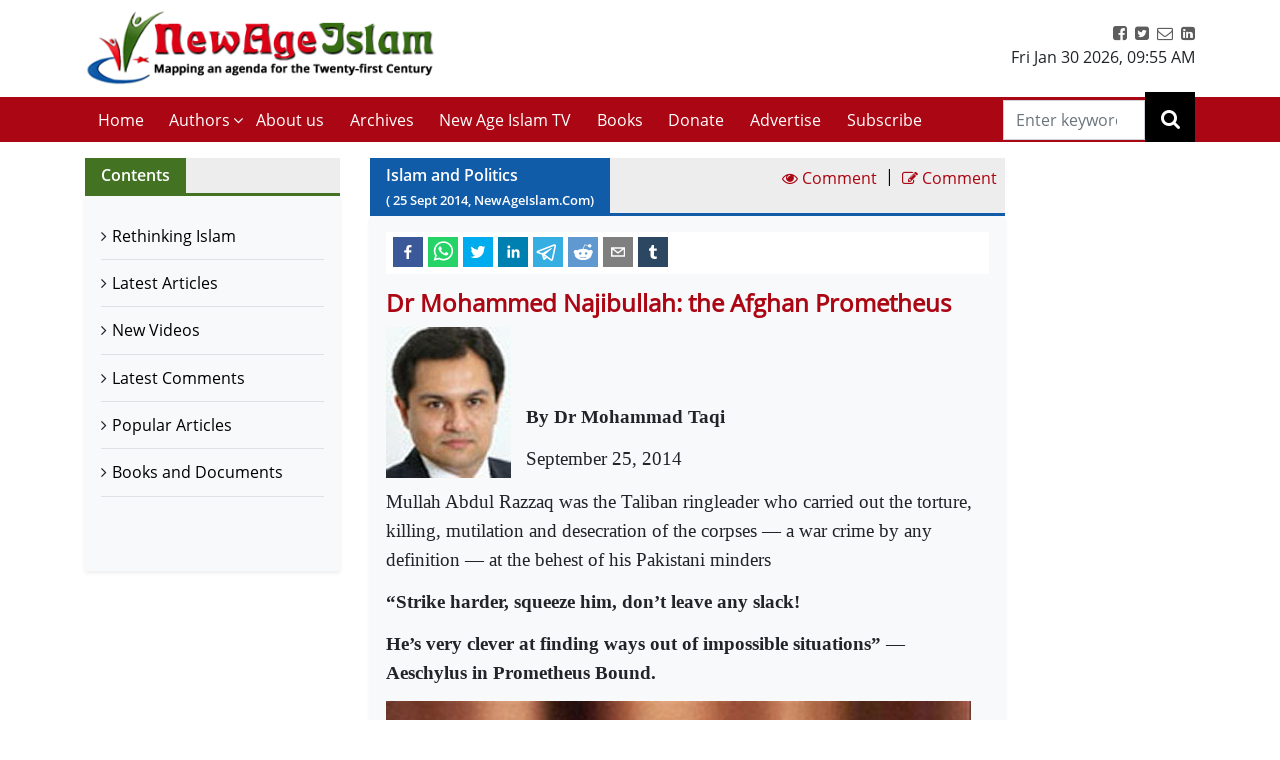

--- FILE ---
content_type: text/html; charset=utf-8
request_url: https://www.newageislam.com/islam-and-politics/dr-mohammad-taqi/dr-mohammed-najibullah-the-afghan-prometheus/d/99246
body_size: 24130
content:

  <!DOCTYPE html>
  <html lang="en">
    <head>
    <meta charset="utf-8" />
    <title data-react-helmet="true">Dr Mohammed Najibullah: the Afghan Prometheus | Dr Mohammad Taqi | New Age Islam | Islamic News and Views | Moderate Muslims &amp; Islam</title>
    <meta data-react-helmet="true" name="description" content="Get all the news and views on Rethinking Islamic Religion, preventing radicalisation and de-radicalisation. New Age Islam brings modern Muslims closer to the original ideals and spirit of Islam &amp; Rethink on Islam. Visit us today!"/><meta data-react-helmet="true" property="og:title" content="Dr Mohammed Najibullah: the Afghan Prometheus | Dr Mohammad Taqi"/><meta data-react-helmet="true" name="og:description" content="The Pakistani
security establishment did not want the Afghan Prometheus out alive. He had
withstood the combined Pakistani-Arab-US onslaught through Afghan rebels and
Arab mercenaries even after the Soviet withdrawal. In fact, Dr Najibullah
inflicted the most humiliating defeat on the ISI-backed Mujahideen in the March
1989 battle of Jalalabad after the Soviet pullout. But the Pakistani junta was
perhaps more wary of Dr Najibullah’s Afghan nationalist credentials and a
larger than life stature that he had attained on both sides of the Durand Line
after the Soviet departure. His opponents knew that, if left alive, Dr
Najibullah would continue to stand resolutely against Pakistani meddling in
Afghanistan….."/><meta data-react-helmet="true" property="og:url" content="https://www.newageislam.com/islam-politics/dr-mohammad-taqi/dr-mohammed-najibullah-afghan-prometheus/d/99246"/><meta data-react-helmet="true" name="abstract" content="About Islam, Islamic Religion and Muslims"/><meta data-react-helmet="true" name="robots" content="index, follow"/>
    <link data-react-helmet="true" rel="canonical" href="https://www.newageislam.com/islam-politics/dr-mohammad-taqi/dr-mohammed-najibullah-afghan-prometheus/d/99246"/>
    <link
    rel="icon"
    href="/newageislam-favicon.jpg"
    type="image/x-icon"
  />
    <meta
      name="viewport"
      content="width=device-width, initial-scale=1, shrink-to-fit=no"
    />
    <meta name="theme-color" content="#000000" />
	<meta name="google-site-verification" content="o9aMtfcgyOfBT6Nvu3ctNY5L_ozb1frrMDuTcaoinNc" />
    <meta http-equiv="Content-Type" content="text/html; charset=utf-8" />
	<link rel="manifest" href="/manifest.json">
    <link rel="stylesheet" href="https://stackpath.bootstrapcdn.com/bootstrap/4.5.2/css/bootstrap.min.css" integrity="sha384-JcKb8q3iqJ61gNV9KGb8thSsNjpSL0n8PARn9HuZOnIxN0hoP+VmmDGMN5t9UJ0Z" crossorigin="anonymous">
    <link rel="stylesheet" href="https://stackpath.bootstrapcdn.com/font-awesome/4.7.0/css/font-awesome.min.css" integrity="sha384-wvfXpqpZZVQGK6TAh5PVlGOfQNHSoD2xbE+QkPxCAFlNEevoEH3Sl0sibVcOQVnN" crossorigin="anonymous">
    <style>	
    body {
      @font-face {
        font-family: 'Pacifico';
        font-style: normal;
        font-weight: 400;
        src: local('Pacifico Regular'), local('Pacifico-Regular'), url(https://fonts.gstatic.com/s/pacifico/v12/FwZY7-Qmy14u9lezJ-6H6MmBp0u-.woff2) format('woff2');
        font-display: swap;
      }	
    }
    </style>
    <link data-chunk="main" rel="stylesheet" href="/main.3aae61f4.css">
    <link data-chunk="main" rel="preload" as="style" href="/main.3aae61f4.css">
<link data-chunk="main" rel="preload" as="script" href="/bundle.3aae61f4.js">
<link data-chunk="pages-list-component-jsx" rel="preload" as="script" href="/14.bundle.3aae61f4.js">
<link data-chunk="pages-search-component-jsx" rel="preload" as="script" href="/18.bundle.3aae61f4.js">
<link data-chunk="pages-archives-page-component-jsx" rel="preload" as="script" href="/5.bundle.3aae61f4.js">
<link data-chunk="pages-latest-articles-component-jsx" rel="preload" as="script" href="/11.bundle.3aae61f4.js">
<link data-chunk="pages-view-comments-page-jsx" rel="preload" as="script" href="/21.bundle.3aae61f4.js">
<link data-chunk="pages-advertise-component-jsx" rel="preload" as="script" href="/4.bundle.3aae61f4.js">
<link data-chunk="pages-popular-articles-component-jsx" rel="preload" as="script" href="/15.bundle.3aae61f4.js">
<link data-chunk="pages-privacypolicy-component-jsx" rel="preload" as="script" href="/16.bundle.3aae61f4.js">
<link data-chunk="pages-latest-comments-component-jsx" rel="preload" as="script" href="/12.bundle.3aae61f4.js">
<link data-chunk="pages-contacts-component-jsx" rel="preload" as="script" href="/7.bundle.3aae61f4.js">
<link data-chunk="pages-donate-component-jsx" rel="preload" as="script" href="/9.bundle.3aae61f4.js">
<link data-chunk="pages-bestofbefore-component-jsx" rel="preload" as="script" href="/6.bundle.3aae61f4.js">
<link data-chunk="pages-subscribepage-component-jsx" rel="preload" as="script" href="/19.bundle.3aae61f4.js">
<link data-chunk="pages-latest-videos-component-jsx" rel="preload" as="script" href="/13.bundle.3aae61f4.js">
<link data-chunk="pages-about-component-jsx" rel="preload" as="script" href="/3.bundle.3aae61f4.js">
<link data-chunk="pages-disclaimer-component-jsx" rel="preload" as="script" href="/8.bundle.3aae61f4.js">
<link data-chunk="pages-reportAbuse-jsx" rel="preload" as="script" href="/17.bundle.3aae61f4.js">
<link data-chunk="pages-unsubscribepage-component-jsx" rel="preload" as="script" href="/20.bundle.3aae61f4.js">
    </head>
    <body>
    <div id="root"><div><header class="mainHeader mb-3"><section class="headerTop py-2"><div class="container"><div class="row"><div class="col-12 col-sm-5 col-md-4 col-lg-4"><div class="myBrand"><a title="Home" class="d-block" href="/"><img src="/dafa36d0ddb3219931bc71a0c715907f.png" alt="New Age Islam" class="img-fluid" width="400" height="93"/></a></div></div><div class="col-12 col-sm-7 col-md-8 col-lg-8 d-sm-block"><div class="headerTopRight text-center text-sm-right"><ul class="list-inline m-0 p-0"><li class="list-inline-item"><a href="https://www.facebook.com/NewAgeIslam/" title="facebook"><i class="fa fa-facebook-square"></i></a></li><li class="list-inline-item"><a href="http://twitter.com/NewAgeIslam" title="twitter"><i class="fa fa-twitter-square"></i></a></li><li class="list-inline-item"><a href="mailto:editor@NewAgeIslam.com" title="Email"><i class="fa fa-envelope-o"></i></a></li><li class="list-inline-item"><a href="http://linkedin.com" title="Linkedin"><i class="fa fa-linkedin-square"></i></a></li></ul><div id="date_time_header" class="dateHeader">Fri Jan 30 2026<!-- -->,<!-- --> <!-- -->09:55 AM</div></div></div></div></div></section><section class="headerMenu"><div class="container"><div class="row"><div class="col-12 col-sm-12 col-md-12 col-lg-11 menuLeft hide"><div class="mobileIcon d-block d-lg-none"><i class="fa fa-bars"></i></div><div class="mobileName d-block d-lg-none py-3 mb-3 border-bottom"><a class="d-block" title="Home" href="/"><img src="/dafa36d0ddb3219931bc71a0c715907f.png" alt="New Age Islam" class="img-fluid" width="270" height="69"/></a></div><ul class="list-inline m-0 headerMenuList"><li class="list-inline-item"><a title="Home" href="/">Home<!-- --> </a></li><li class="list-inline-item"><a href="#" title="Authors">Authors</a><i class="fa fa-angle-down position-absolute submenuhide"></i><ul class="list-unstyled m-0 subMenu position-absolute"><li><a title="Authors" href="/a/sultan-shahin"> <!-- -->Sultan Shahin<!-- --> </a></li><li><a title="Authors" href="/a/mohammad-yunus"> <!-- -->Mohammad Yunus<!-- --> </a></li><li><a title="Authors" href="/a/naseer-ahmed"> <!-- -->Naseer Ahmed<!-- --> </a></li><li><a title="Authors" href="/a/ghulam-ghaus"> <!-- -->Ghulam Ghaus<!-- --> </a></li><li><a title="Authors" href="/a/ghulam-rasool"> <!-- -->Ghulam Rasool<!-- --> </a></li><li><a title="Authors" href="/a/arshad-alam"> <!-- -->Arshad Alam<!-- --> </a></li><li><a title="Authors" href="/a/rashid-samnakay"> <!-- -->Rashid Samnakay<!-- --> </a></li><li><a title="Authors" href="/a/sohail-arshad-"> <!-- -->Sohail Arshad  <!-- --> </a></li><li><a title="Authors" href="/a/new-age-islam-staff-writer"> <!-- -->New Age Islam Staff Writer<!-- --> </a></li><li><a title="Authors" href="/a/new-age-islam-correspondent"> <!-- -->New Age Islam Correspondent<!-- --> </a></li><li><a title="Authors" href="/a/new-age-islam-edit-desk"> <!-- -->New Age Islam Edit Desk<!-- --> </a></li><li><a title="Authors" href="/a/yoginder-s-sikand-"> <!-- -->Yoginder S. Sikand <!-- --> </a></li><li><a title="Authors" href="/a/arman-neyazi"> <!-- -->Arman Neyazi<!-- --> </a></li><li><a title="Authors" href="/a/nastik-durani-"> <!-- -->Nastik Durani <!-- --> </a></li><li><a title="Authors" href="/a/basil-hijazi-"> <!-- -->Basil Hijazi <!-- --> </a></li><li><a title="Authors" href="/a/maryam-sakeenah-"> <!-- -->Maryam Sakeenah  <!-- --> </a></li><li><a title="Authors" href="/a/roshan"> <!-- -->Roshan<!-- --> </a></li><li><a title="Authors" href="/a/umm-abdullah"> <!-- -->Umm Abdullah<!-- --> </a></li><li><a title="Authors" href="/a/nigar-ataulla-"> <!-- -->Nigar Ataulla <!-- --> </a></li><li><a title="Authors" href="/a/aftab-ahmad"> <!-- -->Aftab Ahmad<!-- --> </a></li><li><a title="Authors" href="/a/prof-c-m-naim-"> <!-- -->Prof. C. M. Naim <!-- --> </a></li><li><a title="Authors" href="/a/prof-masood-alam-falahi-"> <!-- -->Prof. Masood Alam Falahi <!-- --> </a></li><li><a title="Authors" href="/a/dr-john-andrew-morrow-imam-ilyas-islam"> <!-- -->Dr. John Andrew Morrow (Imam Ilyas Islam)<!-- --> </a></li><li><a title="Authors" href="/a/charles-upton-"> <!-- -->Charles Upton  <!-- --> </a></li><li><a title="Authors" href="/a/pervez-hoodbhoy-"> <!-- -->Pervez Hoodbhoy <!-- --> </a></li><li><a title="Authors" href="/a/javed-ahmad-ghamidi-"> <!-- -->Javed Ahmad Ghamidi <!-- --> </a></li><li><a title="Authors" href="/a/moin-qazi"> <!-- -->Moin Qazi<!-- --> </a></li><li><a title="Authors" href="/a/justin-jones-"> <!-- -->Justin Jones <!-- --> </a></li><li><a title="Authors" href="/a/mushtaq-ul-haq-ahmad-sikander"> <!-- -->Mushtaq Ul Haq Ahmad Sikander<!-- --> </a></li><li><a title="Authors" href="/a/junaid-jahangir"> <!-- -->Junaid Jahangir<!-- --> </a></li><li><a title="Authors" href="/a/dr-adis-duderija"> <!-- -->Dr. Adis Duderija<!-- --> </a></li><li><a title="Authors" href="/a/abdur-rahman-hamza-"> <!-- -->Abdur Rahman Hamza  <!-- --> </a></li><li><a title="Authors" href="/a/kaniz-fatma"> <!-- -->Kaniz Fatma<!-- --> </a></li><li><a title="Authors" href="/a/asif-merchant-"> <!-- -->Asif Merchant <!-- --> </a></li><li><a title="Authors" href="/a/dr-mike-ghous-"> <!-- -->Dr. Mike Ghous  <!-- --> </a></li><li><a title="Authors" href="/a/mohammad-r-awal-"> <!-- -->Mohammad R. Awal <!-- --> </a></li><li><a title="Authors" href="/a/dr-mohammad-nejatullah-siddiqui-"> <!-- -->Dr. Mohammad Nejatullah Siddiqui  <!-- --> </a></li><li><a title="Authors" href="/a/anita-mckone-"> <!-- -->Anita McKone <!-- --> </a></li><li><a title="Authors" href="/a/dr-qaiser-shamim-"> <!-- -->Dr. Qaiser Shamim <!-- --> </a></li><li><a title="Authors" href="/a/sharifah-munirah-alatas"> <!-- -->Sharifah Munirah Alatas<!-- --> </a></li><li><a title="Authors" href="/a/shakeel-shamsi"> <!-- -->Shakeel Shamsi<!-- --> </a></li><li><a title="Authors" href="/a/hassan-radwan"> <!-- -->Hassan Radwan<!-- --> </a></li><li><a title="Authors" href="/a/maria-khan-"> <!-- -->Maria Khan <!-- --> </a></li><li><a title="Authors" href="/a/a-rahman-"> <!-- -->A Rahman  <!-- --> </a></li><li><a title="Authors" href="/a/tufail-ahmad-"> <!-- -->Tufail Ahmad <!-- --> </a></li><li><a title="Authors" href="/a/dr-kausar-fatima-"> <!-- -->Dr. Kausar Fatima  <!-- --> </a></li><li><a title="Authors" href="/a/prof-parvin-sultana-"> <!-- -->Prof. Parvin Sultana  <!-- --> </a></li><li><a title="Authors" href="/a/s-mubashir-noor"> <!-- -->S. Mubashir Noor<!-- --> </a></li><li><a title="Authors" href="/a/syed-rizvi-"> <!-- -->Syed Rizvi <!-- --> </a></li><li><a title="Authors" href="/a/maulana-syed-aleem-ashraf-jaisi-"> <!-- -->Maulana Syed Aleem Ashraf Jaisi <!-- --> </a></li><li><a title="Authors" href="/a/imam-shamshad-a-nasir-"> <!-- -->Imam Shamshad A. Nasir <!-- --> </a></li><li><a title="Authors" href="/a/sharif-arshad"> <!-- -->Sharif Arshad<!-- --> </a></li><li><a title="Authors" href="/a/a-faizur-rahman"> <!-- -->A. Faizur Rahman<!-- --> </a></li><li><a title="Authors" href="/a/maulana-wahiduddin-khan-"> <!-- -->Maulana Wahiduddin Khan <!-- --> </a></li><li><a title="Authors" href="/a/dr-deeba-abedi-"> <!-- -->Dr. Deeba Abedi  <!-- --> </a></li><li><a title="Authors" href="/a/ayesha-hareem-"> <!-- -->Ayesha Hareem <!-- --> </a></li><li><a title="Authors" href="/a/canon-alan-amos-"> <!-- -->Canon Alan Amos  <!-- --> </a></li><li><a title="Authors" href="/a/danish-raza-"> <!-- -->Danish Raza <!-- --> </a></li><li><a title="Authors" href="/a/ikram-ahmed"> <!-- -->Ikram Ahmed<!-- --> </a></li><li><a title="Authors" href="/a/ashfaque-syed"> <!-- -->Ashfaque Syed<!-- --> </a></li><li><a title="Authors" href="/a/prof-akhtarul-wasey-"> <!-- -->Prof. Akhtarul Wasey <!-- --> </a></li><li><a title="Authors" href="/a/zafarul-islam-khan-"> <!-- -->Zafarul Islam Khan <!-- --> </a></li><li><a title="Authors" href="/a/mohsin-khan-"> <!-- -->Mohsin Khan  <!-- --> </a></li><li><a title="Authors" href="/a/roshan-shah"> <!-- -->Roshan Shah<!-- --> </a></li><li><a title="Authors" href="/a/maulana-dr-waris-mazhari-"> <!-- -->Maulana Dr. Waris Mazhari <!-- --> </a></li><li><a title="Authors" href="/a/rabbi-allen-s-maller-"> <!-- -->Rabbi Allen S. Maller <!-- --> </a></li><li><a title="Authors" href="/a/fr-victor-edwin-sj-"> <!-- -->Fr. Victor Edwin SJ    <!-- --> </a></li><li><a title="Authors" href="/a/fr-michael-d-calabria-"> <!-- -->Fr. Michael D. Calabria <!-- --> </a></li><li><a title="Authors" href="/a/fr-thomas-v"> <!-- -->Fr. Thomas V<!-- --> </a></li><li><a title="Authors" href="/a/fr-midhun-j-francis-"> <!-- -->Fr. Midhun J Francis <!-- --> </a></li><li><a title="Authors" href="/a/va-mohamad-ashrof"> <!-- -->V.A. Mohamad Ashrof<!-- --> </a></li><li><a title="Authors" href="/a/syed-sadruddin-hussain-"> <!-- -->Syed Sadruddin Hussain  <!-- --> </a></li><li><a title="Authors" href="/a/robert-j-burrowes"> <!-- -->Robert J. Burrowes<!-- --> </a></li><li><a title="Authors" href="/a/john-scales-avery"> <!-- -->John Scales Avery<!-- --> </a></li><li><a title="Authors" href="/a/prof-henry-francis-b-espiritu-"> <!-- -->Prof. Henry Francis B. Espiritu <!-- --> </a></li><li><a title="Authors" href="/a/to-shanavas"> <!-- -->T.O. Shanavas<!-- --> </a></li><li><a title="Authors" href="/a/kazi-wadud-nawaz-"> <!-- -->Kazi Wadud Nawaz <!-- --> </a></li><li><a title="Authors" href="/a/vm-khaleelur-rahman-"> <!-- -->V.M. Khaleelur Rahman  <!-- --> </a></li><li><a title="Authors" href="/a/belinda-f-espiritu-"> <!-- -->Belinda F. Espiritu  <!-- --> </a></li><li><a title="Authors" href="/a/s-m-pasha-"> <!-- -->S. M. Pasha  <!-- --> </a></li><li><a title="Authors" href="/a/misbahul-huda-"> <!-- -->Misbahul Huda <!-- --> </a></li><li><a title="Authors" href="/a/ziaur-rahman"> <!-- -->Ziaur Rahman<!-- --> </a></li><li><a title="Authors" href="/a/iftekhar-hai-"> <!-- -->Iftekhar Hai <!-- --> </a></li><li><a title="Authors" href="/a/nauman-sadiq-"> <!-- -->Nauman Sadiq  <!-- --> </a></li><li><a title="Authors" href="/a/allama-adnan-ibrahim-"> <!-- -->Allama Adnan Ibrahim <!-- --> </a></li><li><a title="Authors" href="/a/a-amrita-anandi-"> <!-- -->A. Amrita Anandi <!-- --> </a></li><li><a title="Authors" href="/a/khwaja-azhar-abbas-"> <!-- -->Khwaja Azhar Abbas <!-- --> </a></li><li><a title="Authors" href="/a/m-irfan-"> <!-- -->M. Irfan <!-- --> </a></li><li><a title="Authors" href="/a/p-joy"> <!-- -->P. Joy<!-- --> </a></li><li><a title="Authors" href="/a/ali-raihan-"> <!-- -->Ali Raihan <!-- --> </a></li><li><a title="Authors" href="/a/lubna-anwar-"> <!-- -->Lubna Anwar <!-- --> </a></li><li><a title="Authors" href="/a/waheed-rizvi-"> <!-- -->Waheed Rizvi  <!-- --> </a></li><li><a title="Authors" href="/a/dr-mohammad-najeeb-qasmi"> <!-- -->Dr. Mohammad Najeeb Qasmi<!-- --> </a></li><li><a title="Authors" href="/a/ahsan-ul-haq"> <!-- -->Ahsan ul Haq<!-- --> </a></li><li><a title="Authors" href="/a/mubashir-vp"> <!-- -->Mubashir VP<!-- --> </a></li><li><a title="Authors" href="/a/maulana-nauman-naeem-"> <!-- -->Maulana Nauman Naeem  <!-- --> </a></li><li><a title="Authors" href="/a/dr-vithal-rajan-"> <!-- -->Dr. Vithal Rajan <!-- --> </a></li><li><a title="Authors" href="/a/somali-k-chakrabarti-"> <!-- -->Somali K Chakrabarti  <!-- --> </a></li><li><a title="Authors" href="/a/nasim-yousaf-"> <!-- -->Nasim Yousaf <!-- --> </a></li><li><a title="Authors" href="/a/feroze-mithiborwala"> <!-- -->Feroze Mithiborwala<!-- --> </a></li><li><a title="Authors" href="/a/dr-ibrahim-b-syed"> <!-- -->Dr. Ibrahim B. Syed<!-- --> </a></li><li><a title="Authors" href="/a/dr-mih-farooqi"> <!-- -->Dr. M.I.H. Farooqi<!-- --> </a></li><li><a title="Authors" href="/a/mohammad-hashim-"> <!-- -->Mohammad Hashim <!-- --> </a></li><li><a title="Authors" href="/a/sam-westrop"> <!-- -->Sam Westrop<!-- --> </a></li><li><a title="Authors" href="/a/maulana-tauqir-raza-barailvi-"> <!-- -->Maulana Tauqir Raza Barailvi <!-- --> </a></li><li><a title="Authors" href="/a/mufti-asjad-raza-qadri"> <!-- -->Mufti Asjad Raza Qadri<!-- --> </a></li><li><a title="Authors" href="/a/mubarak-kapdi"> <!-- -->Mubarak Kapdi<!-- --> </a></li><li><a title="Authors" href="/a/mufti-asjad-raza-qadri"> <!-- -->Mufti Asjad Raza Qadri<!-- --> </a></li><li><a title="Authors" href="/a/dr-mohammad-abuhamdiyyah-"> <!-- -->Dr Mohammad Abuhamdiyyah  <!-- --> </a></li><li><a title="Authors" href="/a/zahur-raza-misbahi-"> <!-- -->Zahur Raza Misbahi  <!-- --> </a></li><li><a title="Authors" href="/a/irshad-mahmood-"> <!-- -->Irshad Mahmood  <!-- --> </a></li><li><a title="Authors" href="/a/irshad-ahmad-bhat-"> <!-- -->Irshad Ahmad Bhat <!-- --> </a></li><li><a title="Authors" href="/a/zahid-sultan-magray-"> <!-- -->Zahid Sultan Magray  <!-- --> </a></li><li><a title="Authors" href="/a/a-rahi-"> <!-- -->A. Rahi  <!-- --> </a></li><li><a title="Authors" href="/a/allama-rahmatullah-tarique-"> <!-- -->Allama Rahmatullah Tarique  <!-- --> </a></li><li><a title="Authors" href="/a/swami-lakshmi-shankaracharya-"> <!-- -->Swami Lakshmi Shankaracharya <!-- --> </a></li><li><a title="Authors" href="/a/gouthama-siddarthan-"> <!-- -->Gouthama Siddarthan  <!-- --> </a></li><li><a title="Authors" href="/a/heesha-she"> <!-- -->Heesha She<!-- --> </a></li><li><a title="Authors" href="/a/tabassum-"> <!-- -->Tabassum <!-- --> </a></li><li><a title="Authors" href="/a/iqbal-r-sama-"> <!-- -->Iqbal R. Sama  <!-- --> </a></li><li><a title="Authors" href="/a/suleiman-khan-"> <!-- -->Suleiman Khan  <!-- --> </a></li><li><a title="Authors" href="/a/neza-t-reyhan-"> <!-- -->Neza T. Reyhan <!-- --> </a></li><li><a title="Authors" href="/a/k-suhela-"> <!-- -->K. Suhela <!-- --> </a></li><li><a title="Authors" href="/a/binkles-"> <!-- -->Binkles  <!-- --> </a></li><li><a title="Authors" href="/a/reshu"> <!-- -->Reshu<!-- --> </a></li><li><a title="Authors" href="/a/sumit-paul"> <!-- -->Sumit Paul<!-- --> </a></li><li><a title="Authors" href="/a/saquib-salim"> <!-- -->Saquib Salim<!-- --> </a></li><li><a title="Authors" href="/a/grace-mubashir"> <!-- -->Grace Mubashir<!-- --> </a></li><li><a title="Authors" href="/a/hasan-mahmud"> <!-- -->Hasan Mahmud<!-- --> </a></li><li><a title="Authors" href="/a/mohammad-ali"> <!-- -->Mohammad Ali<!-- --> </a></li><li><a title="Authors" href="/a/dr-mohammad-ghitreef"> <!-- -->Dr. Mohammad Ghitreef<!-- --> </a></li><li><a title="Authors" href="/a/sahil-razvi"> <!-- -->Sahil Razvi<!-- --> </a></li><li><a title="Authors" href="/a/syed-amjad-hussain"> <!-- -->Syed Amjad Hussain<!-- --> </a></li></ul></li><li class="list-inline-item"><a title="About us" href="/about">About us</a></li><li class="list-inline-item"><a title="Archives" href="/bestArticles">Archives</a></li><li class="list-inline-item"><a rel="noopener noreferrer" title="New Age Islam TV" href="/latestVideos">New Age Islam TV</a></li><li class="list-inline-item"><a title="Books and Documents" href="/a/books-and-documents">Books</a></li><li class="list-inline-item"><a title="Donate" href="/donate">Donate</a></li><li class="list-inline-item"><a title="Advertise" href="/advertise">Advertise</a></li><li class="list-inline-item"><a title="Subscribe" href="/subscribe">Subscribe</a></li></ul></div><div class="col-12 col-sm-12 col-md-12 col-lg-1 searchRight"><div class="dexktopSearchWrap text-center"><div class="dexktopSearchIcon float-right position-relative"><i class="fa fa-search"></i><input type="search" name="search" class="form-control rounded-0" placeholder="Enter keywords" value=""/></div></div></div></div></div></section></header><section class="innerPageWrap pb-5 contactPage"><div class="container"><div class="row"><aside class="col-12 col-sm-12 col-md-4 col-lg-3"><div class="sidebarWrap"><div class="sectionTitle greenTitleBg clearfix d-flex"><h2 class="m-0 float-left mr-auto px-3">Contents</h2></div><div class="pagesLinks bg-light shadow-sm"><ul class="m-0 list-unstyled p-3"><li class="border-bottom"><a title="Rethinking Islam" rel="noreferrer" href="/bestOfArticles">Rethinking Islam</a></li><li class="border-bottom"><a title="Latest Articles" rel="noreferrer" href="/latestArticles">Latest Articles</a></li><li class="border-bottom"><a title="New Videos" rel="noreferrer" href="/latestVideos">New Videos</a></li><li class="border-bottom"><a title="Latest Comments" rel="noreferrer" href="/latestComments">Latest Comments</a></li><li class="border-bottom"><a title="Popular Articles" rel="noreferrer" href="/popularArticles">Popular Articles</a></li><li class="border-bottom"><a title="Books and Documents" rel="noreferrer" href="/a/books-and-documents">Books and Documents</a></li></ul></div></div></aside> <div class="col-12 col-sm-12 col-md-8 col-lg-7"><div class="sectionTitle blueTitleBg clearfix d-flex"><h2 class="m-0 float-left mr-auto px-3">Islam and Politics<!-- --> <small>( <!-- -->25<!-- --> <!-- -->Sept<!-- --> <!-- -->2014<!-- -->, NewAgeIslam.Com)</small></h2><a class="p-2" href="#viewComment" title="View Comment"><i class="fa fa-eye"></i> <span>Comment</span></a> <span class="divide">|</span><a class="p-2" href="#articleCommentForm" title="Write a Comment"><i class="fa fa-pencil-square-o"></i> <span>Comment</span></a></div><div class="pageWrap p-3 bg-light shadow-sm"><div class="sharePost"><div class="shared-icons"><button aria-label="facebook" class="react-share__ShareButton" style="background-color:transparent;border:none;padding:0;font:inherit;color:inherit;cursor:pointer"><svg viewBox="0 0 64 64" width="64" height="64"><rect width="64" height="64" rx="0" ry="0" fill="#3b5998"></rect><path d="M34.1,47V33.3h4.6l0.7-5.3h-5.3v-3.4c0-1.5,0.4-2.6,2.6-2.6l2.8,0v-4.8c-0.5-0.1-2.2-0.2-4.1-0.2 c-4.1,0-6.9,2.5-6.9,7V28H24v5.3h4.6V47H34.1z" fill="white"></path></svg></button><button quote="Dr Mohammed Najibullah: the Afghan Prometheus" hashtag="Dr Mohammed Najibullah: the Afghan Prometheus" aria-label="whatsapp" class="react-share__ShareButton" style="background-color:transparent;border:none;padding:0;font:inherit;color:inherit;cursor:pointer"><svg viewBox="0 0 64 64" width="64" height="64"><rect width="64" height="64" rx="0" ry="0" fill="#25D366"></rect><path d="m42.32286,33.93287c-0.5178,-0.2589 -3.04726,-1.49644 -3.52105,-1.66732c-0.4712,-0.17346 -0.81554,-0.2589 -1.15987,0.2589c-0.34175,0.51004 -1.33075,1.66474 -1.63108,2.00648c-0.30032,0.33658 -0.60064,0.36247 -1.11327,0.12945c-0.5178,-0.2589 -2.17994,-0.80259 -4.14759,-2.56312c-1.53269,-1.37217 -2.56312,-3.05503 -2.86603,-3.57283c-0.30033,-0.5178 -0.03366,-0.80259 0.22524,-1.06149c0.23301,-0.23301 0.5178,-0.59547 0.7767,-0.90616c0.25372,-0.31068 0.33657,-0.5178 0.51262,-0.85437c0.17088,-0.36246 0.08544,-0.64725 -0.04402,-0.90615c-0.12945,-0.2589 -1.15987,-2.79613 -1.58964,-3.80584c-0.41424,-1.00971 -0.84142,-0.88027 -1.15987,-0.88027c-0.29773,-0.02588 -0.64208,-0.02588 -0.98382,-0.02588c-0.34693,0 -0.90616,0.12945 -1.37736,0.62136c-0.4712,0.5178 -1.80194,1.76053 -1.80194,4.27186c0,2.51134 1.84596,4.945 2.10227,5.30747c0.2589,0.33657 3.63497,5.51458 8.80262,7.74113c1.23237,0.5178 2.1903,0.82848 2.94111,1.08738c1.23237,0.38836 2.35599,0.33657 3.24402,0.20712c0.99159,-0.15534 3.04985,-1.24272 3.47963,-2.45956c0.44013,-1.21683 0.44013,-2.22654 0.31068,-2.45955c-0.12945,-0.23301 -0.46601,-0.36247 -0.98382,-0.59548m-9.40068,12.84407l-0.02589,0c-3.05503,0 -6.08417,-0.82849 -8.72495,-2.38189l-0.62136,-0.37023l-6.47252,1.68286l1.73463,-6.29129l-0.41424,-0.64725c-1.70875,-2.71846 -2.6149,-5.85116 -2.6149,-9.07706c0,-9.39809 7.68934,-17.06155 17.15993,-17.06155c4.58253,0 8.88029,1.78642 12.11655,5.02268c3.23625,3.21036 5.02267,7.50812 5.02267,12.06476c-0.0078,9.3981 -7.69712,17.06155 -17.14699,17.06155m14.58906,-31.58846c-3.93529,-3.80584 -9.1133,-5.95471 -14.62789,-5.95471c-11.36055,0 -20.60848,9.2065 -20.61625,20.52564c0,3.61684 0.94757,7.14565 2.75211,10.26282l-2.92557,10.63564l10.93337,-2.85309c3.0136,1.63108 6.4052,2.4958 9.85634,2.49839l0.01037,0c11.36574,0 20.61884,-9.2091 20.62403,-20.53082c0,-5.48093 -2.14111,-10.64081 -6.03239,-14.51915" fill="white"></path></svg></button><button quote="Dr Mohammed Najibullah: the Afghan Prometheus" hashtag="Dr Mohammed Najibullah: the Afghan Prometheus" aria-label="twitter" class="react-share__ShareButton" style="background-color:transparent;border:none;padding:0;font:inherit;color:inherit;cursor:pointer"><svg viewBox="0 0 64 64" width="64" height="64"><rect width="64" height="64" rx="0" ry="0" fill="#00aced"></rect><path d="M48,22.1c-1.2,0.5-2.4,0.9-3.8,1c1.4-0.8,2.4-2.1,2.9-3.6c-1.3,0.8-2.7,1.3-4.2,1.6 C41.7,19.8,40,19,38.2,19c-3.6,0-6.6,2.9-6.6,6.6c0,0.5,0.1,1,0.2,1.5c-5.5-0.3-10.3-2.9-13.5-6.9c-0.6,1-0.9,2.1-0.9,3.3 c0,2.3,1.2,4.3,2.9,5.5c-1.1,0-2.1-0.3-3-0.8c0,0,0,0.1,0,0.1c0,3.2,2.3,5.8,5.3,6.4c-0.6,0.1-1.1,0.2-1.7,0.2c-0.4,0-0.8,0-1.2-0.1 c0.8,2.6,3.3,4.5,6.1,4.6c-2.2,1.8-5.1,2.8-8.2,2.8c-0.5,0-1.1,0-1.6-0.1c2.9,1.9,6.4,2.9,10.1,2.9c12.1,0,18.7-10,18.7-18.7 c0-0.3,0-0.6,0-0.8C46,24.5,47.1,23.4,48,22.1z" fill="white"></path></svg></button><button quote="Dr Mohammed Najibullah: the Afghan Prometheus" hashtag="Dr Mohammed Najibullah: the Afghan Prometheus" aria-label="linkedin" class="react-share__ShareButton" style="background-color:transparent;border:none;padding:0;font:inherit;color:inherit;cursor:pointer"><svg viewBox="0 0 64 64" width="64" height="64"><rect width="64" height="64" rx="0" ry="0" fill="#007fb1"></rect><path d="M20.4,44h5.4V26.6h-5.4V44z M23.1,18c-1.7,0-3.1,1.4-3.1,3.1c0,1.7,1.4,3.1,3.1,3.1 c1.7,0,3.1-1.4,3.1-3.1C26.2,19.4,24.8,18,23.1,18z M39.5,26.2c-2.6,0-4.4,1.4-5.1,2.8h-0.1v-2.4h-5.2V44h5.4v-8.6 c0-2.3,0.4-4.5,3.2-4.5c2.8,0,2.8,2.6,2.8,4.6V44H46v-9.5C46,29.8,45,26.2,39.5,26.2z" fill="white"></path></svg></button><button quote="Dr Mohammed Najibullah: the Afghan Prometheus" hashtag="Dr Mohammed Najibullah: the Afghan Prometheus" aria-label="telegram" class="react-share__ShareButton" style="background-color:transparent;border:none;padding:0;font:inherit;color:inherit;cursor:pointer"><svg viewBox="0 0 64 64" width="64" height="64"><rect width="64" height="64" rx="0" ry="0" fill="#37aee2"></rect><path d="m45.90873,15.44335c-0.6901,-0.0281 -1.37668,0.14048 -1.96142,0.41265c-0.84989,0.32661 -8.63939,3.33986 -16.5237,6.39174c-3.9685,1.53296 -7.93349,3.06593 -10.98537,4.24067c-3.05012,1.1765 -5.34694,2.05098 -5.4681,2.09312c-0.80775,0.28096 -1.89996,0.63566 -2.82712,1.72788c-0.23354,0.27218 -0.46884,0.62161 -0.58825,1.10275c-0.11941,0.48114 -0.06673,1.09222 0.16682,1.5716c0.46533,0.96052 1.25376,1.35737 2.18443,1.71383c3.09051,0.99037 6.28638,1.93508 8.93263,2.8236c0.97632,3.44171 1.91401,6.89571 2.84116,10.34268c0.30554,0.69185 0.97105,0.94823 1.65764,0.95525l-0.00351,0.03512c0,0 0.53908,0.05268 1.06412,-0.07375c0.52679,-0.12292 1.18879,-0.42846 1.79109,-0.99212c0.662,-0.62161 2.45836,-2.38812 3.47683,-3.38552l7.6736,5.66477l0.06146,0.03512c0,0 0.84989,0.59703 2.09312,0.68132c0.62161,0.04214 1.4399,-0.07726 2.14229,-0.59176c0.70766,-0.51626 1.1765,-1.34683 1.396,-2.29506c0.65673,-2.86224 5.00979,-23.57745 5.75257,-27.00686l-0.02107,0.08077c0.51977,-1.93157 0.32837,-3.70159 -0.87096,-4.74991c-0.60054,-0.52152 -1.2924,-0.7498 -1.98425,-0.77965l0,0.00176zm-0.2072,3.29069c0.04741,0.0439 0.0439,0.0439 0.00351,0.04741c-0.01229,-0.00351 0.14048,0.2072 -0.15804,1.32576l-0.01229,0.04214l-0.00878,0.03863c-0.75858,3.50668 -5.15554,24.40802 -5.74203,26.96472c-0.08077,0.34417 -0.11414,0.31959 -0.09482,0.29852c-0.1756,-0.02634 -0.50045,-0.16506 -0.52679,-0.1756l-13.13468,-9.70175c4.4988,-4.33199 9.09945,-8.25307 13.744,-12.43229c0.8218,-0.41265 0.68483,-1.68573 -0.29852,-1.70681c-1.04305,0.24584 -1.92279,0.99564 -2.8798,1.47502c-5.49971,3.2626 -11.11882,6.13186 -16.55882,9.49279c-2.792,-0.97105 -5.57873,-1.77704 -8.15298,-2.57601c2.2336,-0.89555 4.00889,-1.55579 5.75608,-2.23009c3.05188,-1.1765 7.01687,-2.7042 10.98537,-4.24067c7.94051,-3.06944 15.92667,-6.16346 16.62028,-6.43037l0.05619,-0.02283l0.05268,-0.02283c0.19316,-0.0878 0.30378,-0.09658 0.35471,-0.10009c0,0 -0.01756,-0.05795 -0.00351,-0.04566l-0.00176,0zm-20.91715,22.0638l2.16687,1.60145c-0.93418,0.91311 -1.81743,1.77353 -2.45485,2.38812l0.28798,-3.98957" fill="white"></path></svg></button><button quote="Dr Mohammed Najibullah: the Afghan Prometheus" hashtag="Dr Mohammed Najibullah: the Afghan Prometheus" aria-label="reddit" class="react-share__ShareButton" style="background-color:transparent;border:none;padding:0;font:inherit;color:inherit;cursor:pointer"><svg viewBox="0 0 64 64" width="64" height="64"><rect width="64" height="64" rx="0" ry="0" fill="#5f99cf"></rect><path d="m 52.8165,31.942362 c 0,-2.4803 -2.0264,-4.4965 -4.5169,-4.4965 -1.2155,0 -2.3171,0.4862 -3.128,1.2682 -3.077,-2.0247 -7.2403,-3.3133 -11.8507,-3.4782 l 2.5211,-7.9373 6.8272,1.5997 -0.0102,0.0986 c 0,2.0281 1.6575,3.6771 3.6958,3.6771 2.0366,0 3.6924,-1.649 3.6924,-3.6771 0,-2.0281 -1.6575,-3.6788 -3.6924,-3.6788 -1.564,0 -2.8968,0.9758 -3.4357,2.3443 l -7.3593,-1.7255 c -0.3213,-0.0782 -0.6477,0.1071 -0.748,0.4233 L 32,25.212062 c -4.8246,0.0578 -9.1953,1.3566 -12.41,3.4425 -0.8058,-0.7446 -1.8751,-1.2104 -3.0583,-1.2104 -2.4905,0 -4.5152,2.0179 -4.5152,4.4982 0,1.649 0.9061,3.0787 2.2389,3.8607 -0.0884,0.4794 -0.1462,0.9639 -0.1462,1.4569 0,6.6487 8.1736,12.0581 18.2223,12.0581 10.0487,0 18.224,-5.4094 18.224,-12.0581 0,-0.4658 -0.0493,-0.9248 -0.1275,-1.377 1.4144,-0.7599 2.3885,-2.2304 2.3885,-3.9406 z m -29.2808,3.0872 c 0,-1.4756 1.207,-2.6775 2.6894,-2.6775 1.4824,0 2.6877,1.2019 2.6877,2.6775 0,1.4756 -1.2053,2.6758 -2.6877,2.6758 -1.4824,0 -2.6894,-1.2002 -2.6894,-2.6758 z m 15.4037,7.9373 c -1.3549,1.3481 -3.4816,2.0043 -6.5008,2.0043 l -0.0221,-0.0051 -0.0221,0.0051 c -3.0209,0 -5.1476,-0.6562 -6.5008,-2.0043 -0.2465,-0.2448 -0.2465,-0.6443 0,-0.8891 0.2465,-0.2465 0.6477,-0.2465 0.8942,0 1.105,1.0999 2.9393,1.6337 5.6066,1.6337 l 0.0221,0.0051 0.0221,-0.0051 c 2.6673,0 4.5016,-0.5355 5.6066,-1.6354 0.2465,-0.2465 0.6477,-0.2448 0.8942,0 0.2465,0.2465 0.2465,0.6443 0,0.8908 z m -0.3213,-5.2615 c -1.4824,0 -2.6877,-1.2002 -2.6877,-2.6758 0,-1.4756 1.2053,-2.6775 2.6877,-2.6775 1.4824,0 2.6877,1.2019 2.6877,2.6775 0,1.4756 -1.2053,2.6758 -2.6877,2.6758 z" fill="white"></path></svg></button><button quote="Dr Mohammed Najibullah: the Afghan Prometheus" hashtag="Dr Mohammed Najibullah: the Afghan Prometheus" aria-label="email" class="react-share__ShareButton" style="background-color:transparent;border:none;padding:0;font:inherit;color:inherit;cursor:pointer"><svg viewBox="0 0 64 64" width="64" height="64"><rect width="64" height="64" rx="0" ry="0" fill="#7f7f7f"></rect><path d="M17,22v20h30V22H17z M41.1,25L32,32.1L22.9,25H41.1z M20,39V26.6l12,9.3l12-9.3V39H20z" fill="white"></path></svg></button><button quote="Dr Mohammed Najibullah: the Afghan Prometheus" hashtag="Dr Mohammed Najibullah: the Afghan Prometheus" aria-label="tumblr" class="react-share__ShareButton" style="background-color:transparent;border:none;padding:0;font:inherit;color:inherit;cursor:pointer"><svg viewBox="0 0 64 64" width="64" height="64"><rect width="64" height="64" rx="0" ry="0" fill="#2c4762"></rect><path d="M39.2,41c-0.6,0.3-1.6,0.5-2.4,0.5c-2.4,0.1-2.9-1.7-2.9-3v-9.3h6v-4.5h-6V17c0,0-4.3,0-4.4,0 c-0.1,0-0.2,0.1-0.2,0.2c-0.3,2.3-1.4,6.4-5.9,8.1v3.9h3V39c0,3.4,2.5,8.1,9,8c2.2,0,4.7-1,5.2-1.8L39.2,41z" fill="white"></path></svg></button></div></div><div class="articleListDetail "><h1 class="heading ">Dr Mohammed Najibullah: the Afghan Prometheus</h1><div class="article-detail"><p><img align="left" id="ctl00_ContentPlaceHolder1_grvPhoto_ctl02_imgPhoto" style="border-width: 0px;" src="http://newageislam.com/picture_library/Dr-Mohammad-Taqi-New-Age-Is.jpg"></p><p>&nbsp;</p><p>&nbsp;</p><p>

</p><p class="MsoNormal" style="margin: 0in 0in 10pt;"><b><span lang="EN-IN"><font face="Trebuchet MS">By Dr Mohammad Taqi<o:p></o:p></font></span></b></p><p>

</p><p class="MsoNormal" style="margin: 0in 0in 10pt;"><span lang="EN-IN"><font face="Trebuchet MS">September 25, 2014</font></span></p><p>

</p><p class="MsoNormal" style="margin: 0in 0in 10pt;"><span lang="EN-IN"><font face="Trebuchet MS">Mullah Abdul Razzaq was the Taliban
ringleader who carried out the torture, killing, mutilation and desecration of
the corpses — a war crime by any definition — at the behest of his Pakistani
minders</font></span></p><p>

</p><p class="MsoNormal" style="margin: 0in 0in 10pt;"><b><span lang="EN-IN"><font face="Trebuchet MS">“Strike harder, squeeze him, don’t leave
any slack! <o:p></o:p></font></span></b></p><p>

</p><p class="MsoNormal" style="margin: 0in 0in 10pt;"><b><span lang="EN-IN"><font face="Trebuchet MS">He’s very clever at finding ways out of
impossible situations” — Aeschylus in Prometheus Bound.</font></span></b></p><p class="MsoNormal" style="margin: 0in 0in 10pt;"><img src="https://www.newageislam.com/picture_library/Dr_Najibullah_NewAgeIslam.jpg">&nbsp;&nbsp;<span lang="EN-IN"><font face="Trebuchet MS">Seeing the artist Dirck Van Baburen’s
painting Prometheus Being Chained by Vulcan on a recent visit to Amsterdam’s
Rijksmuseum brought to mind the above lines from the Greek tragedy and then
immediately the imagery of the September 26, 1996 assassination of former
Afghan President Dr Mohammed Najibullah by the Taliban. In Aeschylus’ work, the
‘power’ is giving instructions to the Vulcan to pin the mythical revolutionary
down. There also seem to have been instructions in the case of Dr Najibullah’s
assassination from a menacing power to its quislings. Peter Tomsen, the former
US special envoy to Afghanistan, notes in his book The Wars of Afghanistan,
“Najib’s entrapment and execution carried the hallmarks of a classic
intelligence operation. The Taliban, on their own, would not have taken such
elaborate precautions to avoid violating the UN’s diplomatic premises (where Dr
Najibullah had taken sanctuary since stepping down in 1992).”</font></span></p><p>

</p><p class="MsoNormal" style="margin: 0in 0in 10pt;"><span lang="EN-IN"><font face="Trebuchet MS">Ambassador Tomsen has also noted, “Four
Taliban, including, by one account, a Pakistani ISI officer disguised as
Taliban, drove directly to the UN compound in a Japanese Datsun pickup. Their
mission was to lure the former Afghan president out of the diplomatically
protected UN premises.” Mullah Abdul Razzaq was the Taliban ringleader who
carried out the torture, killing, mutilation and desecration of the corpses — a
war crime by any definition — at the behest of his Pakistani minders. In her
recent book The Wrong Enemy, the New York Times reporter Carlotta Gall has
corroborated the US diplomat’s detailed account of murder most foul. The
Pakistani security establishment did not want the Afghan Prometheus out alive.
He had withstood the combined Pakistani-Arab-US onslaught through Afghan rebels
and Arab mercenaries even after the Soviet withdrawal. In fact, Dr Najibullah
inflicted the most humiliating defeat on the ISI-backed Mujahideen in the March
1989 battle of Jalalabad after the Soviet pullout. But the Pakistani junta was
perhaps more wary of Dr Najibullah’s Afghan nationalist credentials and a
larger than life stature that he had attained on both sides of the Durand Line
after the Soviet departure. His opponents knew that, if left alive, Dr
Najibullah would continue to stand resolutely against Pakistani meddling in
Afghanistan. </font></span></p><p>

</p><p class="MsoNormal" style="margin: 0in 0in 10pt;"><span lang="EN-IN"><font face="Trebuchet MS">Dr Najibullah was born in Kabul in 1947 to
Mr Muhammad Akhtar, an Ahmadzai Pashtun of the Ghilzai tribal confederacy. The
family originally hailed from Paktia. Dr Najibullah spent a few years in
Peshawar where his father was posted as a trade attaché with the Afghan
consulate. Dr Najibullah went to the Habibia High School and then to the
faculty of medicine at Kabul University. He was one of the leading lights of
the student wing of the People’s Democratic Party of Afghanistan (PDPA). His
Kabul background drew him to the rather Persianised Parcham (the flag) faction,
named thus after its party organ, of the PDPA. He was imprisoned at least twice
during King Zahir Shah’s era for political activities on campus. He, along with
his schoolmate Mahmud Biryalay — a stepbrother of the Parcham leader Babrak
Karmal — contributed prolifically to the party organ. He got his medical degree
in 1975 but never did practice medicine. Dr Najibullah became a member of the
unified PDPA’s central committee in 1977, member of the Revolutionary Council
after the Saur Revolution in 1978 and was elevated as a full member of the
politburo in 1981. When the Khalq (the people) faction of the PDPA purged the
Parchamites, especially Babrak Karmal’s confidants, after the 1978 revolution,
Dr Najibullah was exiled to Iran as an ambassador. He was drawn closer to
Babrak Karmal perhaps due to similar backgrounds but had a diametrically
opposite style of leadership. </font></span></p><p>

</p><p class="MsoNormal" style="margin: 0in 0in 10pt;"><span lang="EN-IN"><font face="Trebuchet MS">While Karmal was rather standoffish, Dr
Najibullah was a people’s man who could relate to the Afghans in Kabul and the
countryside with equal ease. Dr Najibullah had the intellect of the Parcham
ideologue ustad (teacher), Mir Akbar Khyber, finesse of a western democrat and
craft of a tribal leader. His linguistic prowess in both Persian and Pashto was
breathtaking and his oratory remains unmatched in contemporary Afghan history.
Dr Najibullah had the voice and delivery command of a seasoned broadcaster. He
was at equal ease talking in Marxist jargon at a PDPA plenum, to the Afghan
troops in Jalalabad garrison and to the tribal assemblies (Jirgas). The doctor
sure knew how to take his audience and indeed his people’s political pulse. The
Parcham faction was certainly a numeric minority in the PDPA when Dr Najibullah
became the Afghan president in 1986 and the party’s general secretary. His
knack for understanding the ethno-tribal complexities of Afghanistan was
remarkable and was the primary reason for the support that he did manage to
muster, especially after the Soviet exit. </font></span></p><p>

</p><p class="MsoNormal" style="margin: 0in 0in 10pt;"><span lang="EN-IN"><font face="Trebuchet MS">From encouraging non-Marxist nationalist
groups to eventually changing the PDPA’s name to the Hizb-e-Watan (National
Party) with a clear national democratic charter rather than an overtly
communist agenda, all contributed to Dr Najibullah’s longevity at the helm in
Kabul. I would venture to say that the only modern Afghan leader, whether
monarch, Marxist or republican, that comes close to Dr Najibullah’s leadership
style and ability was Sardar Muhammad Daud Khan, whom the PDPA had toppled and
replaced. </font></span></p><p>

</p><p class="MsoNormal" style="margin: 0in 0in 10pt;"><span lang="EN-IN"><font face="Trebuchet MS">Like Daud Khan, Dr Najibullah was an Afghan
first and foremost. His creed most certainly was Afghan nationalism and his
ultimate agenda was national reconciliation that he pushed with utmost
sincerity. He was prophetic in warning about the dangers of the Pak-Saudi-US
backing of the jihadists and foretold its disastrous impact on Afghanistan and
the region in speech after speech. His National Reconciliation Policy and the
1988 Geneva Peace Accords have even more relevance today to negotiate peace
within Afghanistan and to keep the intruders out. </font></span></p><p>

</p><p class="MsoNormal" style="margin: 0in 0in 10pt;"><span lang="EN-IN"><font face="Trebuchet MS">Dr Najibullah was immensely popular among
the Pashtun nationalist rank and file in Pakistan. However, while many of the
Pakistani Pashtun leaders stood by him, the top ones did not take up his
languishing in the UN compound seriously. Not so much as a strike was called in
the almost five years that Dr Najibullah remained confined in that ill-fated building.
Those who routinely talked of greater Afghanistan and Pashtunistan were perhaps
too vested in Islamabad’s politics to see how and why the Afghan Prometheus was
being tied down. A full treatise is in order to discuss the orientation of
Pashtun nationalism in Pakistan but suffice it to say that both major Pashtun
parties, minus a few individual leaders, let Dr Najibullah down. RIP Dr
Najibullah. To rephrase Aeschylus, you were too audacious and unyielding in the
face of bitter pains, and you spoke too freely.</font></span></p><p>

</p><p class="MsoNormal" style="margin: 0in 0in 10pt;"><span lang="EN-IN" style="line-height: 115%; font-size: 10pt;"><font face="Trebuchet MS">Source;
http://www.dailytimes.com.pk/opinion/25-Sep-2014/dr-mohammed-najibullah-the-afghan-prometheus<o:p></o:p></font></span></p><p>

</p><p class="MsoNormal" style="margin: 0in 0in 10pt;"><span lang="EN-IN" style="line-height: 115%; font-size: 10pt;"><font face="Trebuchet MS">URL:&nbsp;<o:p></o:p></font></span><a href="https://newageislam.com/islam-politics/dr-mohammed-najibullah-afghan-prometheus/d/99246" target="_blank" style="font-family: Verdana; font-size: 12px;">https://newageislam.com/islam-politics/dr-mohammed-najibullah-afghan-prometheus/d/99246</a></p><p class="MsoNormal" style="margin: 0in 0in 10pt;"><br></p><p>
</p>





</div><div class="sharePost"><div class="shared-icons"><button aria-label="facebook" class="react-share__ShareButton" style="background-color:transparent;border:none;padding:0;font:inherit;color:inherit;cursor:pointer"><svg viewBox="0 0 64 64" width="64" height="64"><rect width="64" height="64" rx="0" ry="0" fill="#3b5998"></rect><path d="M34.1,47V33.3h4.6l0.7-5.3h-5.3v-3.4c0-1.5,0.4-2.6,2.6-2.6l2.8,0v-4.8c-0.5-0.1-2.2-0.2-4.1-0.2 c-4.1,0-6.9,2.5-6.9,7V28H24v5.3h4.6V47H34.1z" fill="white"></path></svg></button><button quote="Dr Mohammed Najibullah: the Afghan Prometheus" hashtag="Dr Mohammed Najibullah: the Afghan Prometheus" aria-label="whatsapp" class="react-share__ShareButton" style="background-color:transparent;border:none;padding:0;font:inherit;color:inherit;cursor:pointer"><svg viewBox="0 0 64 64" width="64" height="64"><rect width="64" height="64" rx="0" ry="0" fill="#25D366"></rect><path d="m42.32286,33.93287c-0.5178,-0.2589 -3.04726,-1.49644 -3.52105,-1.66732c-0.4712,-0.17346 -0.81554,-0.2589 -1.15987,0.2589c-0.34175,0.51004 -1.33075,1.66474 -1.63108,2.00648c-0.30032,0.33658 -0.60064,0.36247 -1.11327,0.12945c-0.5178,-0.2589 -2.17994,-0.80259 -4.14759,-2.56312c-1.53269,-1.37217 -2.56312,-3.05503 -2.86603,-3.57283c-0.30033,-0.5178 -0.03366,-0.80259 0.22524,-1.06149c0.23301,-0.23301 0.5178,-0.59547 0.7767,-0.90616c0.25372,-0.31068 0.33657,-0.5178 0.51262,-0.85437c0.17088,-0.36246 0.08544,-0.64725 -0.04402,-0.90615c-0.12945,-0.2589 -1.15987,-2.79613 -1.58964,-3.80584c-0.41424,-1.00971 -0.84142,-0.88027 -1.15987,-0.88027c-0.29773,-0.02588 -0.64208,-0.02588 -0.98382,-0.02588c-0.34693,0 -0.90616,0.12945 -1.37736,0.62136c-0.4712,0.5178 -1.80194,1.76053 -1.80194,4.27186c0,2.51134 1.84596,4.945 2.10227,5.30747c0.2589,0.33657 3.63497,5.51458 8.80262,7.74113c1.23237,0.5178 2.1903,0.82848 2.94111,1.08738c1.23237,0.38836 2.35599,0.33657 3.24402,0.20712c0.99159,-0.15534 3.04985,-1.24272 3.47963,-2.45956c0.44013,-1.21683 0.44013,-2.22654 0.31068,-2.45955c-0.12945,-0.23301 -0.46601,-0.36247 -0.98382,-0.59548m-9.40068,12.84407l-0.02589,0c-3.05503,0 -6.08417,-0.82849 -8.72495,-2.38189l-0.62136,-0.37023l-6.47252,1.68286l1.73463,-6.29129l-0.41424,-0.64725c-1.70875,-2.71846 -2.6149,-5.85116 -2.6149,-9.07706c0,-9.39809 7.68934,-17.06155 17.15993,-17.06155c4.58253,0 8.88029,1.78642 12.11655,5.02268c3.23625,3.21036 5.02267,7.50812 5.02267,12.06476c-0.0078,9.3981 -7.69712,17.06155 -17.14699,17.06155m14.58906,-31.58846c-3.93529,-3.80584 -9.1133,-5.95471 -14.62789,-5.95471c-11.36055,0 -20.60848,9.2065 -20.61625,20.52564c0,3.61684 0.94757,7.14565 2.75211,10.26282l-2.92557,10.63564l10.93337,-2.85309c3.0136,1.63108 6.4052,2.4958 9.85634,2.49839l0.01037,0c11.36574,0 20.61884,-9.2091 20.62403,-20.53082c0,-5.48093 -2.14111,-10.64081 -6.03239,-14.51915" fill="white"></path></svg></button><button quote="Dr Mohammed Najibullah: the Afghan Prometheus" hashtag="Dr Mohammed Najibullah: the Afghan Prometheus" aria-label="twitter" class="react-share__ShareButton" style="background-color:transparent;border:none;padding:0;font:inherit;color:inherit;cursor:pointer"><svg viewBox="0 0 64 64" width="64" height="64"><rect width="64" height="64" rx="0" ry="0" fill="#00aced"></rect><path d="M48,22.1c-1.2,0.5-2.4,0.9-3.8,1c1.4-0.8,2.4-2.1,2.9-3.6c-1.3,0.8-2.7,1.3-4.2,1.6 C41.7,19.8,40,19,38.2,19c-3.6,0-6.6,2.9-6.6,6.6c0,0.5,0.1,1,0.2,1.5c-5.5-0.3-10.3-2.9-13.5-6.9c-0.6,1-0.9,2.1-0.9,3.3 c0,2.3,1.2,4.3,2.9,5.5c-1.1,0-2.1-0.3-3-0.8c0,0,0,0.1,0,0.1c0,3.2,2.3,5.8,5.3,6.4c-0.6,0.1-1.1,0.2-1.7,0.2c-0.4,0-0.8,0-1.2-0.1 c0.8,2.6,3.3,4.5,6.1,4.6c-2.2,1.8-5.1,2.8-8.2,2.8c-0.5,0-1.1,0-1.6-0.1c2.9,1.9,6.4,2.9,10.1,2.9c12.1,0,18.7-10,18.7-18.7 c0-0.3,0-0.6,0-0.8C46,24.5,47.1,23.4,48,22.1z" fill="white"></path></svg></button><button quote="Dr Mohammed Najibullah: the Afghan Prometheus" hashtag="Dr Mohammed Najibullah: the Afghan Prometheus" aria-label="linkedin" class="react-share__ShareButton" style="background-color:transparent;border:none;padding:0;font:inherit;color:inherit;cursor:pointer"><svg viewBox="0 0 64 64" width="64" height="64"><rect width="64" height="64" rx="0" ry="0" fill="#007fb1"></rect><path d="M20.4,44h5.4V26.6h-5.4V44z M23.1,18c-1.7,0-3.1,1.4-3.1,3.1c0,1.7,1.4,3.1,3.1,3.1 c1.7,0,3.1-1.4,3.1-3.1C26.2,19.4,24.8,18,23.1,18z M39.5,26.2c-2.6,0-4.4,1.4-5.1,2.8h-0.1v-2.4h-5.2V44h5.4v-8.6 c0-2.3,0.4-4.5,3.2-4.5c2.8,0,2.8,2.6,2.8,4.6V44H46v-9.5C46,29.8,45,26.2,39.5,26.2z" fill="white"></path></svg></button><button quote="Dr Mohammed Najibullah: the Afghan Prometheus" hashtag="Dr Mohammed Najibullah: the Afghan Prometheus" aria-label="telegram" class="react-share__ShareButton" style="background-color:transparent;border:none;padding:0;font:inherit;color:inherit;cursor:pointer"><svg viewBox="0 0 64 64" width="64" height="64"><rect width="64" height="64" rx="0" ry="0" fill="#37aee2"></rect><path d="m45.90873,15.44335c-0.6901,-0.0281 -1.37668,0.14048 -1.96142,0.41265c-0.84989,0.32661 -8.63939,3.33986 -16.5237,6.39174c-3.9685,1.53296 -7.93349,3.06593 -10.98537,4.24067c-3.05012,1.1765 -5.34694,2.05098 -5.4681,2.09312c-0.80775,0.28096 -1.89996,0.63566 -2.82712,1.72788c-0.23354,0.27218 -0.46884,0.62161 -0.58825,1.10275c-0.11941,0.48114 -0.06673,1.09222 0.16682,1.5716c0.46533,0.96052 1.25376,1.35737 2.18443,1.71383c3.09051,0.99037 6.28638,1.93508 8.93263,2.8236c0.97632,3.44171 1.91401,6.89571 2.84116,10.34268c0.30554,0.69185 0.97105,0.94823 1.65764,0.95525l-0.00351,0.03512c0,0 0.53908,0.05268 1.06412,-0.07375c0.52679,-0.12292 1.18879,-0.42846 1.79109,-0.99212c0.662,-0.62161 2.45836,-2.38812 3.47683,-3.38552l7.6736,5.66477l0.06146,0.03512c0,0 0.84989,0.59703 2.09312,0.68132c0.62161,0.04214 1.4399,-0.07726 2.14229,-0.59176c0.70766,-0.51626 1.1765,-1.34683 1.396,-2.29506c0.65673,-2.86224 5.00979,-23.57745 5.75257,-27.00686l-0.02107,0.08077c0.51977,-1.93157 0.32837,-3.70159 -0.87096,-4.74991c-0.60054,-0.52152 -1.2924,-0.7498 -1.98425,-0.77965l0,0.00176zm-0.2072,3.29069c0.04741,0.0439 0.0439,0.0439 0.00351,0.04741c-0.01229,-0.00351 0.14048,0.2072 -0.15804,1.32576l-0.01229,0.04214l-0.00878,0.03863c-0.75858,3.50668 -5.15554,24.40802 -5.74203,26.96472c-0.08077,0.34417 -0.11414,0.31959 -0.09482,0.29852c-0.1756,-0.02634 -0.50045,-0.16506 -0.52679,-0.1756l-13.13468,-9.70175c4.4988,-4.33199 9.09945,-8.25307 13.744,-12.43229c0.8218,-0.41265 0.68483,-1.68573 -0.29852,-1.70681c-1.04305,0.24584 -1.92279,0.99564 -2.8798,1.47502c-5.49971,3.2626 -11.11882,6.13186 -16.55882,9.49279c-2.792,-0.97105 -5.57873,-1.77704 -8.15298,-2.57601c2.2336,-0.89555 4.00889,-1.55579 5.75608,-2.23009c3.05188,-1.1765 7.01687,-2.7042 10.98537,-4.24067c7.94051,-3.06944 15.92667,-6.16346 16.62028,-6.43037l0.05619,-0.02283l0.05268,-0.02283c0.19316,-0.0878 0.30378,-0.09658 0.35471,-0.10009c0,0 -0.01756,-0.05795 -0.00351,-0.04566l-0.00176,0zm-20.91715,22.0638l2.16687,1.60145c-0.93418,0.91311 -1.81743,1.77353 -2.45485,2.38812l0.28798,-3.98957" fill="white"></path></svg></button><button quote="Dr Mohammed Najibullah: the Afghan Prometheus" hashtag="Dr Mohammed Najibullah: the Afghan Prometheus" aria-label="reddit" class="react-share__ShareButton" style="background-color:transparent;border:none;padding:0;font:inherit;color:inherit;cursor:pointer"><svg viewBox="0 0 64 64" width="64" height="64"><rect width="64" height="64" rx="0" ry="0" fill="#5f99cf"></rect><path d="m 52.8165,31.942362 c 0,-2.4803 -2.0264,-4.4965 -4.5169,-4.4965 -1.2155,0 -2.3171,0.4862 -3.128,1.2682 -3.077,-2.0247 -7.2403,-3.3133 -11.8507,-3.4782 l 2.5211,-7.9373 6.8272,1.5997 -0.0102,0.0986 c 0,2.0281 1.6575,3.6771 3.6958,3.6771 2.0366,0 3.6924,-1.649 3.6924,-3.6771 0,-2.0281 -1.6575,-3.6788 -3.6924,-3.6788 -1.564,0 -2.8968,0.9758 -3.4357,2.3443 l -7.3593,-1.7255 c -0.3213,-0.0782 -0.6477,0.1071 -0.748,0.4233 L 32,25.212062 c -4.8246,0.0578 -9.1953,1.3566 -12.41,3.4425 -0.8058,-0.7446 -1.8751,-1.2104 -3.0583,-1.2104 -2.4905,0 -4.5152,2.0179 -4.5152,4.4982 0,1.649 0.9061,3.0787 2.2389,3.8607 -0.0884,0.4794 -0.1462,0.9639 -0.1462,1.4569 0,6.6487 8.1736,12.0581 18.2223,12.0581 10.0487,0 18.224,-5.4094 18.224,-12.0581 0,-0.4658 -0.0493,-0.9248 -0.1275,-1.377 1.4144,-0.7599 2.3885,-2.2304 2.3885,-3.9406 z m -29.2808,3.0872 c 0,-1.4756 1.207,-2.6775 2.6894,-2.6775 1.4824,0 2.6877,1.2019 2.6877,2.6775 0,1.4756 -1.2053,2.6758 -2.6877,2.6758 -1.4824,0 -2.6894,-1.2002 -2.6894,-2.6758 z m 15.4037,7.9373 c -1.3549,1.3481 -3.4816,2.0043 -6.5008,2.0043 l -0.0221,-0.0051 -0.0221,0.0051 c -3.0209,0 -5.1476,-0.6562 -6.5008,-2.0043 -0.2465,-0.2448 -0.2465,-0.6443 0,-0.8891 0.2465,-0.2465 0.6477,-0.2465 0.8942,0 1.105,1.0999 2.9393,1.6337 5.6066,1.6337 l 0.0221,0.0051 0.0221,-0.0051 c 2.6673,0 4.5016,-0.5355 5.6066,-1.6354 0.2465,-0.2465 0.6477,-0.2448 0.8942,0 0.2465,0.2465 0.2465,0.6443 0,0.8908 z m -0.3213,-5.2615 c -1.4824,0 -2.6877,-1.2002 -2.6877,-2.6758 0,-1.4756 1.2053,-2.6775 2.6877,-2.6775 1.4824,0 2.6877,1.2019 2.6877,2.6775 0,1.4756 -1.2053,2.6758 -2.6877,2.6758 z" fill="white"></path></svg></button><button quote="Dr Mohammed Najibullah: the Afghan Prometheus" hashtag="Dr Mohammed Najibullah: the Afghan Prometheus" aria-label="email" class="react-share__ShareButton" style="background-color:transparent;border:none;padding:0;font:inherit;color:inherit;cursor:pointer"><svg viewBox="0 0 64 64" width="64" height="64"><rect width="64" height="64" rx="0" ry="0" fill="#7f7f7f"></rect><path d="M17,22v20h30V22H17z M41.1,25L32,32.1L22.9,25H41.1z M20,39V26.6l12,9.3l12-9.3V39H20z" fill="white"></path></svg></button><button quote="Dr Mohammed Najibullah: the Afghan Prometheus" hashtag="Dr Mohammed Najibullah: the Afghan Prometheus" aria-label="tumblr" class="react-share__ShareButton" style="background-color:transparent;border:none;padding:0;font:inherit;color:inherit;cursor:pointer"><svg viewBox="0 0 64 64" width="64" height="64"><rect width="64" height="64" rx="0" ry="0" fill="#2c4762"></rect><path d="M39.2,41c-0.6,0.3-1.6,0.5-2.4,0.5c-2.4,0.1-2.9-1.7-2.9-3v-9.3h6v-4.5h-6V17c0,0-4.3,0-4.4,0 c-0.1,0-0.2,0.1-0.2,0.2c-0.3,2.3-1.4,6.4-5.9,8.1v3.9h3V39c0,3.4,2.5,8.1,9,8c2.2,0,4.7-1,5.2-1.8L39.2,41z" fill="white"></path></svg></button></div></div><div class="text-center donateBtn"><a class="btn btn-warning rounded-0" href="/donate"><i class="fa fa-money"></i> Donate Now<!-- --> </a></div></div></div><div class="articleCommentsSection pt-4" id="articleCommentForm"><h3>Loading..</h3></div><div class="articleCommentsSection pt-4" id="viewComment"><h3>Loading..</h3></div></div></div></div></section><footer class="mainFooter"><div class="container"><section class="footerTop pt-5"><div class="row"><div class="col-12 col-sm-6 col-md-6 col-lg-3 mb-5"><div class="usefullLinkFooter"><h2 class="mb-3">Useful Links</h2><ul class="m-0 p-0 list-unstyled"><li><a title="Home" rel="noreferrer" href="/">Home<!-- --> </a></li><li><a title="About us" rel="noreferrer" href="/about">About us</a></li><li><a title="Contact us" rel="noreferrer" href="/contacts">Contact us</a></li><li><a title="Archives" rel="noreferrer" href="/bestArticles">Archives</a></li><li><a title="Books and Documents" rel="noreferrer" href="/a/books-and-documents">Books</a></li><li><a title="Debate" rel="noreferrer" href="/a/debating-islam">Debate</a></li><li><a rel="noopener noreferrer" href="https://www.reference.com/" title="Dictionary" target="_blank">Dictionary</a></li><li><a title="Disclaimer" rel="noreferrer" href="/disclaimer">Disclaimer</a></li><li><a title="Privacy Policy" rel="noreferrer" href="/privacypolicy">Privacy Policy</a></li></ul></div></div><div class="col-12 col-sm-6 col-md-6 col-lg-3 mb-5"><div class="contactFooter"><h2 class="mb-3">Contact Us</h2><ul class="m-0 p-0 list-unstyled"><li><p>Sultan Shahin, E-22, Indra Prastha Apts., 114, I. P. Extension, New Delhi – 110092</p></li><li><a href="tel:+91-11-40810213" title="+91-11-40810213">+91-11-4081 0213</a></li><li><a rel="noreferrer" href="mailto:editor@NewAgeIslam.com" title="editor@NewAgeIslam.com">editor@NewAgeIslam.com</a><a rel="noreferrer" href="mailto:sultan.shahin@gmail.com" title="sultan.shahin@gmail.com">sultan.shahin@gmail.com</a></li></ul></div></div><div class="col-12 col-sm-6 col-md-6 col-lg-3 mb-5"><div class="newsletter newsletterFooter"><h2 class="mb-3">Newsletter</h2><form action="" class="form-inline justify-content-center mb-2"><div class="form-group"><input type="text" id="yourname" class="form-control rounded-0" placeholder="Name" value=""/></div><div class="form-group mx-3"><input type="email" id="youremail" class="form-control rounded-0" placeholder="info@your-email.com" value=""/></div><button type="submit" class="btn btn-danger border-0 rounded-0 px-4 float-right" disabled="">Submit</button></form></div></div><div class="col-12 col-sm-6 col-md-6 col-lg-3 mb-5"><div class="connectFooter"><h2 class="mb-3">Connect with us</h2><p>Follow us to stay in the loop on what&#x27;s new with New Age Islam.</p><ul class="m-0 list-inline p-0"><li class="list-inline-item facebookFtr"><a href="https://www.facebook.com/pages/New-Age-Islam/123159674442811" title="Facebook" target="_blank" rel="noopener noreferrer"><i class="fa fa-facebook"></i></a></li><li class="list-inline-item twitterFtr"><a href="https://twitter.com/#!/NewAgeIslam" title="Twitter" target="_blank" rel="noopener noreferrer"><i class="fa fa-twitter"></i></a></li><li class="list-inline-item emailFtr"><a href="mailto:editor@NewAgeIslam.com" title="editor@NewAgeIslam.com" target="_blank" rel="noopener noreferrer"><i class="fa fa-envelope-o"></i></a></li><li class="list-inline-item linkedinFtr"><a href="https://linkedin.com/" title="Linkedin" target="_blank" rel="noopener noreferrer"><i class="fa fa-linkedin"></i></a></li><li class="list-inline-item youtubeFtr"><a href="https://www.youtube.com/user/NewAgeIslamTV" title="Youtube" target="_blank" rel="noopener noreferrer"><i class="fa fa-youtube"></i></a></li><li class="list-inline-item bloggerFtr"><a href="https://new-age-islam.blogspot.com/" title="Blogger" target="_blank" rel="noopener noreferrer"><img src="/d62fd78a9a494788dc5b958fc0797b4a.png" width="16" alt="blogger"/></a></li></ul></div></div></div></section><section class="footerBottom border-top text-center py-3">Copyright © 2008 - <!-- -->2026<!-- -->. NewAgeIslam All Rights Reserved.</section></div></footer></div></div>
    <script>
    window.__PRELOADED_STATE__ = {"home":{"writers":[{"writerId":2,"writerName":"Sultan Shahin"},{"writerId":3,"writerName":"Mohammad Yunus"},{"writerId":4,"writerName":"Naseer Ahmed"},{"writerId":5,"writerName":"Ghulam Ghaus"},{"writerId":6,"writerName":"Ghulam Rasool"},{"writerId":7,"writerName":"Arshad Alam"},{"writerId":8,"writerName":"Rashid Samnakay"},{"writerId":9,"writerName":"Sohail Arshad  "},{"writerId":10,"writerName":"New Age Islam Staff Writer"},{"writerId":11,"writerName":"New Age Islam Correspondent"},{"writerId":12,"writerName":"New Age Islam Edit Desk"},{"writerId":13,"writerName":"Yoginder S. Sikand "},{"writerId":14,"writerName":"Arman Neyazi"},{"writerId":15,"writerName":"Nastik Durani "},{"writerId":16,"writerName":"Basil Hijazi "},{"writerId":17,"writerName":"Maryam Sakeenah  "},{"writerId":18,"writerName":"Roshan"},{"writerId":20,"writerName":"Umm Abdullah"},{"writerId":21,"writerName":"Nigar Ataulla "},{"writerId":22,"writerName":"Aftab Ahmad"},{"writerId":23,"writerName":"Prof. C. M. Naim "},{"writerId":24,"writerName":"Prof. Masood Alam Falahi "},{"writerId":25,"writerName":"Dr. John Andrew Morrow (Imam Ilyas Islam)"},{"writerId":26,"writerName":"Charles Upton  "},{"writerId":27,"writerName":"Pervez Hoodbhoy "},{"writerId":28,"writerName":"Javed Ahmad Ghamidi "},{"writerId":29,"writerName":"Moin Qazi"},{"writerId":30,"writerName":"Justin Jones "},{"writerId":31,"writerName":"Mushtaq Ul Haq Ahmad Sikander"},{"writerId":32,"writerName":"Junaid Jahangir"},{"writerId":33,"writerName":"Dr. Adis Duderija"},{"writerId":34,"writerName":"Abdur Rahman Hamza  "},{"writerId":35,"writerName":"Kaniz Fatma"},{"writerId":36,"writerName":"Asif Merchant "},{"writerId":37,"writerName":"Dr. Mike Ghous  "},{"writerId":38,"writerName":"Mohammad R. Awal "},{"writerId":39,"writerName":"Dr. Mohammad Nejatullah Siddiqui  "},{"writerId":40,"writerName":"Anita McKone "},{"writerId":41,"writerName":"Dr. Qaiser Shamim "},{"writerId":42,"writerName":"Sharifah Munirah Alatas"},{"writerId":43,"writerName":"Shakeel Shamsi"},{"writerId":44,"writerName":"Hassan Radwan"},{"writerId":45,"writerName":"Maria Khan "},{"writerId":46,"writerName":"A Rahman  "},{"writerId":47,"writerName":"Tufail Ahmad "},{"writerId":48,"writerName":"Dr. Kausar Fatima  "},{"writerId":49,"writerName":"Prof. Parvin Sultana  "},{"writerId":50,"writerName":"S. Mubashir Noor"},{"writerId":51,"writerName":"Syed Rizvi "},{"writerId":52,"writerName":"Maulana Syed Aleem Ashraf Jaisi "},{"writerId":53,"writerName":"Imam Shamshad A. Nasir "},{"writerId":54,"writerName":"Sharif Arshad"},{"writerId":55,"writerName":"A. Faizur Rahman"},{"writerId":56,"writerName":"Maulana Wahiduddin Khan "},{"writerId":57,"writerName":"Dr. Deeba Abedi  "},{"writerId":58,"writerName":"Ayesha Hareem "},{"writerId":59,"writerName":"Canon Alan Amos  "},{"writerId":60,"writerName":"Danish Raza "},{"writerId":61,"writerName":"Ikram Ahmed"},{"writerId":62,"writerName":"Ashfaque Syed"},{"writerId":63,"writerName":"Prof. Akhtarul Wasey "},{"writerId":64,"writerName":"Zafarul Islam Khan "},{"writerId":65,"writerName":"Mohsin Khan  "},{"writerId":66,"writerName":"Roshan Shah"},{"writerId":67,"writerName":"Maulana Dr. Waris Mazhari "},{"writerId":68,"writerName":"Rabbi Allen S. Maller "},{"writerId":69,"writerName":"Fr. Victor Edwin SJ    "},{"writerId":70,"writerName":"Fr. Michael D. Calabria "},{"writerId":71,"writerName":"Fr. Thomas V"},{"writerId":72,"writerName":"Fr. Midhun J Francis "},{"writerId":73,"writerName":"V.A. Mohamad Ashrof"},{"writerId":74,"writerName":"Syed Sadruddin Hussain  "},{"writerId":75,"writerName":"Robert J. Burrowes"},{"writerId":76,"writerName":"John Scales Avery"},{"writerId":77,"writerName":"Prof. Henry Francis B. Espiritu "},{"writerId":78,"writerName":"T.O. Shanavas"},{"writerId":79,"writerName":"Kazi Wadud Nawaz "},{"writerId":80,"writerName":"V.M. Khaleelur Rahman  "},{"writerId":81,"writerName":"Belinda F. Espiritu  "},{"writerId":82,"writerName":"S. M. Pasha  "},{"writerId":83,"writerName":"Misbahul Huda "},{"writerId":84,"writerName":"Ziaur Rahman"},{"writerId":85,"writerName":"Iftekhar Hai "},{"writerId":86,"writerName":"Nauman Sadiq  "},{"writerId":87,"writerName":"Allama Adnan Ibrahim "},{"writerId":88,"writerName":"A. Amrita Anandi "},{"writerId":89,"writerName":"Khwaja Azhar Abbas "},{"writerId":90,"writerName":"M. Irfan "},{"writerId":91,"writerName":"P. Joy"},{"writerId":92,"writerName":"Ali Raihan "},{"writerId":93,"writerName":"Lubna Anwar "},{"writerId":94,"writerName":"Waheed Rizvi  "},{"writerId":95,"writerName":"Dr. Mohammad Najeeb Qasmi"},{"writerId":96,"writerName":"Ahsan ul Haq"},{"writerId":97,"writerName":"Mubashir VP"},{"writerId":98,"writerName":"Maulana Nauman Naeem  "},{"writerId":99,"writerName":"Dr. Vithal Rajan "},{"writerId":100,"writerName":"Somali K Chakrabarti  "},{"writerId":101,"writerName":"Nasim Yousaf "},{"writerId":102,"writerName":"Feroze Mithiborwala"},{"writerId":103,"writerName":"Dr. Ibrahim B. Syed"},{"writerId":104,"writerName":"Dr. M.I.H. Farooqi"},{"writerId":105,"writerName":"Mohammad Hashim "},{"writerId":106,"writerName":"Sam Westrop"},{"writerId":107,"writerName":"Maulana Tauqir Raza Barailvi "},{"writerId":108,"writerName":"Mufti Asjad Raza Qadri"},{"writerId":109,"writerName":"Mubarak Kapdi"},{"writerId":110,"writerName":"Mufti Asjad Raza Qadri"},{"writerId":111,"writerName":"Dr Mohammad Abuhamdiyyah  "},{"writerId":112,"writerName":"Zahur Raza Misbahi  "},{"writerId":113,"writerName":"Irshad Mahmood  "},{"writerId":114,"writerName":"Irshad Ahmad Bhat "},{"writerId":115,"writerName":"Zahid Sultan Magray  "},{"writerId":116,"writerName":"A. Rahi  "},{"writerId":117,"writerName":"Allama Rahmatullah Tarique  "},{"writerId":118,"writerName":"Swami Lakshmi Shankaracharya "},{"writerId":119,"writerName":"Gouthama Siddarthan  "},{"writerId":120,"writerName":"Heesha She"},{"writerId":121,"writerName":"Tabassum "},{"writerId":122,"writerName":"Iqbal R. Sama  "},{"writerId":123,"writerName":"Suleiman Khan  "},{"writerId":124,"writerName":"Neza T. Reyhan "},{"writerId":125,"writerName":"K. Suhela "},{"writerId":126,"writerName":"Binkles  "},{"writerId":127,"writerName":"Reshu"},{"writerId":128,"writerName":"Sumit Paul"},{"writerId":129,"writerName":"Saquib Salim"},{"writerId":130,"writerName":"Grace Mubashir"},{"writerId":131,"writerName":"Hasan Mahmud"},{"writerId":132,"writerName":"Mohammad Ali"},{"writerId":133,"writerName":"Dr. Mohammad Ghitreef"},{"writerId":134,"writerName":"Sahil Razvi"},{"writerId":19,"writerName":"Syed Amjad Hussain"}],"bestOfBeforeArticles":[],"sections":[{"GroupID":48,"Group_Name":"Urdu Section","DetailPage":"NewAgeIslamUrduSection_1.aspx"},{"GroupID":49,"Group_Name":"Hindi Section","DetailPage":"NewAgeIslamHindiSection_1.aspx"},{"GroupID":54,"Group_Name":"Bangla Section","DetailPage":"NewAgeIslamBanglaSection_1.aspx"},{"GroupID":61,"Group_Name":"Assamese Section","DetailPage":null},{"GroupID":62,"Group_Name":"Tamil Section","DetailPage":"fgf"},{"GroupID":63,"Group_Name":"Kannada Section","DetailPage":"hhgh"},{"GroupID":59,"Group_Name":"Malayalam Section","DetailPage":"sdsd"},{"GroupID":51,"Group_Name":"Arabic Section","DetailPage":null},{"GroupID":52,"Group_Name":"Persian Section","DetailPage":null},{"GroupID":53,"Group_Name":"French Section","DetailPage":null},{"GroupID":34,"Group_Name":"Debating Islam","DetailPage":"NewAgeIslamDebate_1.aspx"},{"GroupID":60,"Group_Name":"Islamic Q and A","DetailPage":"NewAgeIslamBanglaSection.aspx?GroupID=54"},{"GroupID":35,"Group_Name":"Multimedia","DetailPage":"NewAgeIslamVideos.aspx"},{"GroupID":37,"Group_Name":"Archives","DetailPage":"NewAgeIslamBestArticle.aspx"},{"GroupID":36,"Group_Name":"Books and Documents","DetailPage":"NewAgeIslamBooksAndDocuments_1.aspx"},{"GroupID":42,"Group_Name":"Islamic World News","DetailPage":"NewAgeIslamIslamicWorldNews_1.aspx"},{"GroupID":5,"Group_Name":"Radical Islamism and Jihad","DetailPage":"NewAgeIslamRadicalIslamismAndJihad_1.aspx"},{"GroupID":15,"Group_Name":"Islam,Terrorism and Jihad","DetailPage":"NewAgeIslamIslamTerrorismJihad_1.aspx"},{"GroupID":38,"Group_Name":"War on Terror","DetailPage":"NewAgeIslamWarOnTerror_1.aspx"},{"GroupID":20,"Group_Name":"Islam and the West","DetailPage":"NewAgeIslamIslamAndWest_1.aspx"},{"GroupID":41,"Group_Name":"Interfaith Dialogue","DetailPage":"NewAgeIslamDialogue_1.aspx"},{"GroupID":44,"Group_Name":"The War Within Islam","DetailPage":"NewAgeIslamWarWithinIslam_1.aspx"},{"GroupID":40,"Group_Name":"Islam and Sectarianism","DetailPage":"NewAgeIslamIslamAndSectarianism_1.aspx"},{"GroupID":27,"Group_Name":"Islam and Politics","DetailPage":"NewAgeIslamIslamAndPolitics_1.aspx"},{"GroupID":19,"Group_Name":"Current Affairs","DetailPage":"NewAgeIslamCurrentAffairs_1.aspx"},{"GroupID":39,"Group_Name":"Islam and Spiritualism","DetailPage":"NewAgeIslamIslamAndSpiritualism_1.aspx"},{"GroupID":46,"Group_Name":"Spiritual Meditations","DetailPage":"NewAgeIslamIslamSpiritualMeditations_1.aspx"},{"GroupID":28,"Group_Name":"Muslims and Islamophobia","DetailPage":"NewAgeIslamMuslimsAndIslamophobia_1.aspx"},{"GroupID":16,"Group_Name":"Islamic Ideology","DetailPage":"NewAgeIslamIslamicIdeology_1.aspx"},{"GroupID":45,"Group_Name":"Islam, Women and Feminism","DetailPage":"NewAgeIslamIslamWomenAndFeminism_1.aspx"},{"GroupID":6,"Group_Name":"Islam and Human Rights","DetailPage":"NewAgeIslamIslamHumanRights_1.aspx"},{"GroupID":31,"Group_Name":"Islamic Society","DetailPage":"NewAgeIslamIslamicSociety_1.aspx"},{"GroupID":29,"Group_Name":"Islamic Sharia Laws","DetailPage":"NewAgeIslamIslamicShariaLaws_1.aspx"},{"GroupID":21,"Group_Name":"Islam and Pluralism","DetailPage":"NewAgeIslamIslamAndPluralism_1.aspx"},{"GroupID":30,"Group_Name":"Ijtihad, Rethinking Islam","DetailPage":"NewAgeIslamIjtihadRethinkingIslam_1.aspx"},{"GroupID":25,"Group_Name":"Islam and Tolerance","DetailPage":"NewAgeIslamIslamAndTolerance_1.aspx"},{"GroupID":23,"Group_Name":"Islamic History","DetailPage":"NewAgeIslamIslamicHistory_1.aspx"},{"GroupID":22,"Group_Name":"Islamic Personalities","DetailPage":"NewAgeIslamIslamicPersonalities_1.aspx"},{"GroupID":47,"Group_Name":"Islam and Science","DetailPage":"NewAgeIslamIslamAndScience_1.aspx"},{"GroupID":33,"Group_Name":"Islam and Environment","DetailPage":"NewAgeIslamIslamAndEnvironment_1.aspx"},{"GroupID":32,"Group_Name":"Islamic Culture","DetailPage":"NewAgeIslamIslamicCulture_1.aspx"},{"GroupID":17,"Group_Name":"Interview","DetailPage":"NewAgeIslamInterview_1.aspx"},{"GroupID":26,"Group_Name":"Islam and the Media","DetailPage":"NewAgeIslamMuslimMedia_1.aspx"},{"GroupID":43,"Group_Name":"Letter to the Editor","DetailPage":"NewAgeIslamLetters_1.aspx"},{"GroupID":64,"Group_Name":"The Case for Islamic Reform","DetailPage":"NewAgeIslamBanglaSection.aspx?GroupID=64"},{"GroupID":65,"Group_Name":"Test Group","DetailPage":"NewAgeIslamBanglaSection.aspx?GroupID=64"},{"GroupID":50,"Group_Name":"From the Desk of Editor","DetailPage":"NewAgeIslamHindiSection_1.aspx"},{"GroupID":55,"Group_Name":"Indian Press","DetailPage":null},{"GroupID":56,"Group_Name":"Pakistan Press","DetailPage":null},{"GroupID":57,"Group_Name":"Middle East Press","DetailPage":null},{"GroupID":58,"Group_Name":"World Press","DetailPage":null}],"latestAricles":[],"latestComments":[],"mostPopularArticles":[],"documentsData":[],"latestVideos":[]},"detail":[{"Article_ID":"99246","Article_Heading":"Dr Mohammed Najibullah: the Afghan Prometheus","Group_ID":27,"Article_Detail":"\u003Cp class=\"MsoNoSpacing\" style=\"margin: 0in 0in 0pt;\"\u003E\u003Cspan lang=\"EN-IN\" style=\"font-size: 10pt;\"\u003E\u003Cfont face=\"Trebuchet MS\"\u003EThe Pakistani\r\nsecurity establishment did not want the Afghan Prometheus out alive. He had\r\nwithstood the combined Pakistani-Arab-US onslaught through Afghan rebels and\r\nArab mercenaries even after the Soviet withdrawal. In fact, Dr Najibullah\r\ninflicted the most humiliating defeat on the ISI-backed Mujahideen in the March\r\n1989 battle of Jalalabad after the Soviet pullout. But the Pakistani junta was\r\nperhaps more wary of Dr Najibullah’s Afghan nationalist credentials and a\r\nlarger than life stature that he had attained on both sides of the Durand Line\r\nafter the Soviet departure. His opponents knew that, if left alive, Dr\r\nNajibullah would continue to stand resolutely against Pakistani meddling in\r\nAfghanistan…..\u003Co:p\u003E\u003C\u002Fo:p\u003E\u003C\u002Ffont\u003E\u003C\u002Fspan\u003E\u003C\u002Fp\u003E","FileName":"259201432528.txt","Group_Name":"Islam and Politics","CreatedDateTime":"2014-09-25T03:25:28.913Z","ImageName":"Dr.-Mohammad-Taqi-New-Age-Is.jpg","ImageCaption":"","AutherName":"Dr Mohammad Taqi","ArticleType":0,"writerid":0,"ArticleContent":"\u003Cp\u003E\u003Cimg align=\"left\" id=\"ctl00_ContentPlaceHolder1_grvPhoto_ctl02_imgPhoto\" style=\"border-width: 0px;\" src=\"http:\u002F\u002Fnewageislam.com\u002Fpicture_library\u002FDr-Mohammad-Taqi-New-Age-Is.jpg\"\u003E\u003C\u002Fp\u003E\u003Cp\u003E&nbsp;\u003C\u002Fp\u003E\u003Cp\u003E&nbsp;\u003C\u002Fp\u003E\u003Cp\u003E\r\n\r\n\u003C\u002Fp\u003E\u003Cp class=\"MsoNormal\" style=\"margin: 0in 0in 10pt;\"\u003E\u003Cb\u003E\u003Cspan lang=\"EN-IN\"\u003E\u003Cfont face=\"Trebuchet MS\"\u003EBy Dr Mohammad Taqi\u003Co:p\u003E\u003C\u002Fo:p\u003E\u003C\u002Ffont\u003E\u003C\u002Fspan\u003E\u003C\u002Fb\u003E\u003C\u002Fp\u003E\u003Cp\u003E\r\n\r\n\u003C\u002Fp\u003E\u003Cp class=\"MsoNormal\" style=\"margin: 0in 0in 10pt;\"\u003E\u003Cspan lang=\"EN-IN\"\u003E\u003Cfont face=\"Trebuchet MS\"\u003ESeptember 25, 2014\u003C\u002Ffont\u003E\u003C\u002Fspan\u003E\u003C\u002Fp\u003E\u003Cp\u003E\r\n\r\n\u003C\u002Fp\u003E\u003Cp class=\"MsoNormal\" style=\"margin: 0in 0in 10pt;\"\u003E\u003Cspan lang=\"EN-IN\"\u003E\u003Cfont face=\"Trebuchet MS\"\u003EMullah Abdul Razzaq was the Taliban\r\nringleader who carried out the torture, killing, mutilation and desecration of\r\nthe corpses — a war crime by any definition — at the behest of his Pakistani\r\nminders\u003C\u002Ffont\u003E\u003C\u002Fspan\u003E\u003C\u002Fp\u003E\u003Cp\u003E\r\n\r\n\u003C\u002Fp\u003E\u003Cp class=\"MsoNormal\" style=\"margin: 0in 0in 10pt;\"\u003E\u003Cb\u003E\u003Cspan lang=\"EN-IN\"\u003E\u003Cfont face=\"Trebuchet MS\"\u003E“Strike harder, squeeze him, don’t leave\r\nany slack! \u003Co:p\u003E\u003C\u002Fo:p\u003E\u003C\u002Ffont\u003E\u003C\u002Fspan\u003E\u003C\u002Fb\u003E\u003C\u002Fp\u003E\u003Cp\u003E\r\n\r\n\u003C\u002Fp\u003E\u003Cp class=\"MsoNormal\" style=\"margin: 0in 0in 10pt;\"\u003E\u003Cb\u003E\u003Cspan lang=\"EN-IN\"\u003E\u003Cfont face=\"Trebuchet MS\"\u003EHe’s very clever at finding ways out of\r\nimpossible situations” — Aeschylus in Prometheus Bound.\u003C\u002Ffont\u003E\u003C\u002Fspan\u003E\u003C\u002Fb\u003E\u003C\u002Fp\u003E\u003Cp class=\"MsoNormal\" style=\"margin: 0in 0in 10pt;\"\u003E\u003Cimg src=\"https:\u002F\u002Fwww.newageislam.com\u002Fpicture_library\u002FDr_Najibullah_NewAgeIslam.jpg\"\u003E&nbsp;&nbsp;\u003Cspan lang=\"EN-IN\"\u003E\u003Cfont face=\"Trebuchet MS\"\u003ESeeing the artist Dirck Van Baburen’s\r\npainting Prometheus Being Chained by Vulcan on a recent visit to Amsterdam’s\r\nRijksmuseum brought to mind the above lines from the Greek tragedy and then\r\nimmediately the imagery of the September 26, 1996 assassination of former\r\nAfghan President Dr Mohammed Najibullah by the Taliban. In Aeschylus’ work, the\r\n‘power’ is giving instructions to the Vulcan to pin the mythical revolutionary\r\ndown. There also seem to have been instructions in the case of Dr Najibullah’s\r\nassassination from a menacing power to its quislings. Peter Tomsen, the former\r\nUS special envoy to Afghanistan, notes in his book The Wars of Afghanistan,\r\n“Najib’s entrapment and execution carried the hallmarks of a classic\r\nintelligence operation. The Taliban, on their own, would not have taken such\r\nelaborate precautions to avoid violating the UN’s diplomatic premises (where Dr\r\nNajibullah had taken sanctuary since stepping down in 1992).”\u003C\u002Ffont\u003E\u003C\u002Fspan\u003E\u003C\u002Fp\u003E\u003Cp\u003E\r\n\r\n\u003C\u002Fp\u003E\u003Cp class=\"MsoNormal\" style=\"margin: 0in 0in 10pt;\"\u003E\u003Cspan lang=\"EN-IN\"\u003E\u003Cfont face=\"Trebuchet MS\"\u003EAmbassador Tomsen has also noted, “Four\r\nTaliban, including, by one account, a Pakistani ISI officer disguised as\r\nTaliban, drove directly to the UN compound in a Japanese Datsun pickup. Their\r\nmission was to lure the former Afghan president out of the diplomatically\r\nprotected UN premises.” Mullah Abdul Razzaq was the Taliban ringleader who\r\ncarried out the torture, killing, mutilation and desecration of the corpses — a\r\nwar crime by any definition — at the behest of his Pakistani minders. In her\r\nrecent book The Wrong Enemy, the New York Times reporter Carlotta Gall has\r\ncorroborated the US diplomat’s detailed account of murder most foul. The\r\nPakistani security establishment did not want the Afghan Prometheus out alive.\r\nHe had withstood the combined Pakistani-Arab-US onslaught through Afghan rebels\r\nand Arab mercenaries even after the Soviet withdrawal. In fact, Dr Najibullah\r\ninflicted the most humiliating defeat on the ISI-backed Mujahideen in the March\r\n1989 battle of Jalalabad after the Soviet pullout. But the Pakistani junta was\r\nperhaps more wary of Dr Najibullah’s Afghan nationalist credentials and a\r\nlarger than life stature that he had attained on both sides of the Durand Line\r\nafter the Soviet departure. His opponents knew that, if left alive, Dr\r\nNajibullah would continue to stand resolutely against Pakistani meddling in\r\nAfghanistan. \u003C\u002Ffont\u003E\u003C\u002Fspan\u003E\u003C\u002Fp\u003E\u003Cp\u003E\r\n\r\n\u003C\u002Fp\u003E\u003Cp class=\"MsoNormal\" style=\"margin: 0in 0in 10pt;\"\u003E\u003Cspan lang=\"EN-IN\"\u003E\u003Cfont face=\"Trebuchet MS\"\u003EDr Najibullah was born in Kabul in 1947 to\r\nMr Muhammad Akhtar, an Ahmadzai Pashtun of the Ghilzai tribal confederacy. The\r\nfamily originally hailed from Paktia. Dr Najibullah spent a few years in\r\nPeshawar where his father was posted as a trade attaché with the Afghan\r\nconsulate. Dr Najibullah went to the Habibia High School and then to the\r\nfaculty of medicine at Kabul University. He was one of the leading lights of\r\nthe student wing of the People’s Democratic Party of Afghanistan (PDPA). His\r\nKabul background drew him to the rather Persianised Parcham (the flag) faction,\r\nnamed thus after its party organ, of the PDPA. He was imprisoned at least twice\r\nduring King Zahir Shah’s era for political activities on campus. He, along with\r\nhis schoolmate Mahmud Biryalay — a stepbrother of the Parcham leader Babrak\r\nKarmal — contributed prolifically to the party organ. He got his medical degree\r\nin 1975 but never did practice medicine. Dr Najibullah became a member of the\r\nunified PDPA’s central committee in 1977, member of the Revolutionary Council\r\nafter the Saur Revolution in 1978 and was elevated as a full member of the\r\npolitburo in 1981. When the Khalq (the people) faction of the PDPA purged the\r\nParchamites, especially Babrak Karmal’s confidants, after the 1978 revolution,\r\nDr Najibullah was exiled to Iran as an ambassador. He was drawn closer to\r\nBabrak Karmal perhaps due to similar backgrounds but had a diametrically\r\nopposite style of leadership. \u003C\u002Ffont\u003E\u003C\u002Fspan\u003E\u003C\u002Fp\u003E\u003Cp\u003E\r\n\r\n\u003C\u002Fp\u003E\u003Cp class=\"MsoNormal\" style=\"margin: 0in 0in 10pt;\"\u003E\u003Cspan lang=\"EN-IN\"\u003E\u003Cfont face=\"Trebuchet MS\"\u003EWhile Karmal was rather standoffish, Dr\r\nNajibullah was a people’s man who could relate to the Afghans in Kabul and the\r\ncountryside with equal ease. Dr Najibullah had the intellect of the Parcham\r\nideologue ustad (teacher), Mir Akbar Khyber, finesse of a western democrat and\r\ncraft of a tribal leader. His linguistic prowess in both Persian and Pashto was\r\nbreathtaking and his oratory remains unmatched in contemporary Afghan history.\r\nDr Najibullah had the voice and delivery command of a seasoned broadcaster. He\r\nwas at equal ease talking in Marxist jargon at a PDPA plenum, to the Afghan\r\ntroops in Jalalabad garrison and to the tribal assemblies (Jirgas). The doctor\r\nsure knew how to take his audience and indeed his people’s political pulse. The\r\nParcham faction was certainly a numeric minority in the PDPA when Dr Najibullah\r\nbecame the Afghan president in 1986 and the party’s general secretary. His\r\nknack for understanding the ethno-tribal complexities of Afghanistan was\r\nremarkable and was the primary reason for the support that he did manage to\r\nmuster, especially after the Soviet exit. \u003C\u002Ffont\u003E\u003C\u002Fspan\u003E\u003C\u002Fp\u003E\u003Cp\u003E\r\n\r\n\u003C\u002Fp\u003E\u003Cp class=\"MsoNormal\" style=\"margin: 0in 0in 10pt;\"\u003E\u003Cspan lang=\"EN-IN\"\u003E\u003Cfont face=\"Trebuchet MS\"\u003EFrom encouraging non-Marxist nationalist\r\ngroups to eventually changing the PDPA’s name to the Hizb-e-Watan (National\r\nParty) with a clear national democratic charter rather than an overtly\r\ncommunist agenda, all contributed to Dr Najibullah’s longevity at the helm in\r\nKabul. I would venture to say that the only modern Afghan leader, whether\r\nmonarch, Marxist or republican, that comes close to Dr Najibullah’s leadership\r\nstyle and ability was Sardar Muhammad Daud Khan, whom the PDPA had toppled and\r\nreplaced. \u003C\u002Ffont\u003E\u003C\u002Fspan\u003E\u003C\u002Fp\u003E\u003Cp\u003E\r\n\r\n\u003C\u002Fp\u003E\u003Cp class=\"MsoNormal\" style=\"margin: 0in 0in 10pt;\"\u003E\u003Cspan lang=\"EN-IN\"\u003E\u003Cfont face=\"Trebuchet MS\"\u003ELike Daud Khan, Dr Najibullah was an Afghan\r\nfirst and foremost. His creed most certainly was Afghan nationalism and his\r\nultimate agenda was national reconciliation that he pushed with utmost\r\nsincerity. He was prophetic in warning about the dangers of the Pak-Saudi-US\r\nbacking of the jihadists and foretold its disastrous impact on Afghanistan and\r\nthe region in speech after speech. His National Reconciliation Policy and the\r\n1988 Geneva Peace Accords have even more relevance today to negotiate peace\r\nwithin Afghanistan and to keep the intruders out. \u003C\u002Ffont\u003E\u003C\u002Fspan\u003E\u003C\u002Fp\u003E\u003Cp\u003E\r\n\r\n\u003C\u002Fp\u003E\u003Cp class=\"MsoNormal\" style=\"margin: 0in 0in 10pt;\"\u003E\u003Cspan lang=\"EN-IN\"\u003E\u003Cfont face=\"Trebuchet MS\"\u003EDr Najibullah was immensely popular among\r\nthe Pashtun nationalist rank and file in Pakistan. However, while many of the\r\nPakistani Pashtun leaders stood by him, the top ones did not take up his\r\nlanguishing in the UN compound seriously. Not so much as a strike was called in\r\nthe almost five years that Dr Najibullah remained confined in that ill-fated building.\r\nThose who routinely talked of greater Afghanistan and Pashtunistan were perhaps\r\ntoo vested in Islamabad’s politics to see how and why the Afghan Prometheus was\r\nbeing tied down. A full treatise is in order to discuss the orientation of\r\nPashtun nationalism in Pakistan but suffice it to say that both major Pashtun\r\nparties, minus a few individual leaders, let Dr Najibullah down. RIP Dr\r\nNajibullah. To rephrase Aeschylus, you were too audacious and unyielding in the\r\nface of bitter pains, and you spoke too freely.\u003C\u002Ffont\u003E\u003C\u002Fspan\u003E\u003C\u002Fp\u003E\u003Cp\u003E\r\n\r\n\u003C\u002Fp\u003E\u003Cp class=\"MsoNormal\" style=\"margin: 0in 0in 10pt;\"\u003E\u003Cspan lang=\"EN-IN\" style=\"line-height: 115%; font-size: 10pt;\"\u003E\u003Cfont face=\"Trebuchet MS\"\u003ESource;\r\nhttp:\u002F\u002Fwww.dailytimes.com.pk\u002Fopinion\u002F25-Sep-2014\u002Fdr-mohammed-najibullah-the-afghan-prometheus\u003Co:p\u003E\u003C\u002Fo:p\u003E\u003C\u002Ffont\u003E\u003C\u002Fspan\u003E\u003C\u002Fp\u003E\u003Cp\u003E\r\n\r\n\u003C\u002Fp\u003E\u003Cp class=\"MsoNormal\" style=\"margin: 0in 0in 10pt;\"\u003E\u003Cspan lang=\"EN-IN\" style=\"line-height: 115%; font-size: 10pt;\"\u003E\u003Cfont face=\"Trebuchet MS\"\u003EURL:&nbsp;\u003Co:p\u003E\u003C\u002Fo:p\u003E\u003C\u002Ffont\u003E\u003C\u002Fspan\u003E\u003Ca href=\"https:\u002F\u002Fnewageislam.com\u002Fislam-politics\u002Fdr-mohammed-najibullah-afghan-prometheus\u002Fd\u002F99246\" target=\"_blank\" style=\"font-family: Verdana; font-size: 12px;\"\u003Ehttps:\u002F\u002Fnewageislam.com\u002Fislam-politics\u002Fdr-mohammed-najibullah-afghan-prometheus\u002Fd\u002F99246\u003C\u002Fa\u003E\u003C\u002Fp\u003E\u003Cp class=\"MsoNormal\" style=\"margin: 0in 0in 10pt;\"\u003E\u003Cbr\u003E\u003C\u002Fp\u003E\u003Cp\u003E\r\n\u003C\u002Fp\u003E\r\n\r\n\r\n\r\n\r\n\r\n","ArticleContentMissing":false,"comments":[],"totalComments":0}],"list":{"articles":[],"totalCount":null,"pageLimit":15,"currentPage":1,"heading":null,"isShowGroupHeading":false,"comments":[],"isLoading":true,"writerDescription":[]}}
    </script>
    
	<script async src="https://www.googletagmanager.com/gtag/js?id=G-GSVMW5KHBX"></script>
    <script>
      window.dataLayer = window.dataLayer || [];
      function gtag(){dataLayer.push(arguments);}
      gtag('js', new Date());
      gtag('config', 'G-GSVMW5KHBX');
    </script>
	
	<script async src="https://www.googletagmanager.com/gtag/js?id=AW-1051323534"></script>
	<script>
	  window.dataLayer = window.dataLayer || [];
	  function gtag(){dataLayer.push(arguments);}
	  gtag('js', new Date());
	  gtag('config', 'AW-1051323534');
	</script>
	
	<script>
	gtag('event', 'conversion', {
      'send_to': 'AW-1051323534/Oj_iCKTlrwIQjtmn9QM',
      'value': 1.0,
      'currency': 'INR'
	});
	</script>

	<script type="text/javascript">
    (function(c,l,a,r,i,t,y){
        c[a]=c[a]||function(){(c[a].q=c[a].q||[]).push(arguments)};
        t=l.createElement(r);t.async=1;t.src="https://www.clarity.ms/tag/"+i;
        y=l.getElementsByTagName(r)[0];y.parentNode.insertBefore(t,y);
    })(window, document, "clarity", "script", "jvy18rdbaq");
	</script>
	
    <script id="__LOADABLE_REQUIRED_CHUNKS__" type="application/json">[14,18,5,11,21,4,15,16,12,7,9,6,19,13,3,8,17,20]</script><script id="__LOADABLE_REQUIRED_CHUNKS___ext" type="application/json">{"namedChunks":["pages-list-component-jsx","pages-search-component-jsx","pages-archives-page-component-jsx","pages-latest-articles-component-jsx","pages-view-comments-page-jsx","pages-advertise-component-jsx","pages-popular-articles-component-jsx","pages-privacypolicy-component-jsx","pages-latest-comments-component-jsx","pages-contacts-component-jsx","pages-donate-component-jsx","pages-bestofbefore-component-jsx","pages-subscribepage-component-jsx","pages-latest-videos-component-jsx","pages-about-component-jsx","pages-disclaimer-component-jsx","pages-reportAbuse-jsx","pages-unsubscribepage-component-jsx"]}</script>
<script async data-chunk="main" src="/bundle.3aae61f4.js"></script>
<script async data-chunk="pages-list-component-jsx" src="/14.bundle.3aae61f4.js"></script>
<script async data-chunk="pages-search-component-jsx" src="/18.bundle.3aae61f4.js"></script>
<script async data-chunk="pages-archives-page-component-jsx" src="/5.bundle.3aae61f4.js"></script>
<script async data-chunk="pages-latest-articles-component-jsx" src="/11.bundle.3aae61f4.js"></script>
<script async data-chunk="pages-view-comments-page-jsx" src="/21.bundle.3aae61f4.js"></script>
<script async data-chunk="pages-advertise-component-jsx" src="/4.bundle.3aae61f4.js"></script>
<script async data-chunk="pages-popular-articles-component-jsx" src="/15.bundle.3aae61f4.js"></script>
<script async data-chunk="pages-privacypolicy-component-jsx" src="/16.bundle.3aae61f4.js"></script>
<script async data-chunk="pages-latest-comments-component-jsx" src="/12.bundle.3aae61f4.js"></script>
<script async data-chunk="pages-contacts-component-jsx" src="/7.bundle.3aae61f4.js"></script>
<script async data-chunk="pages-donate-component-jsx" src="/9.bundle.3aae61f4.js"></script>
<script async data-chunk="pages-bestofbefore-component-jsx" src="/6.bundle.3aae61f4.js"></script>
<script async data-chunk="pages-subscribepage-component-jsx" src="/19.bundle.3aae61f4.js"></script>
<script async data-chunk="pages-latest-videos-component-jsx" src="/13.bundle.3aae61f4.js"></script>
<script async data-chunk="pages-about-component-jsx" src="/3.bundle.3aae61f4.js"></script>
<script async data-chunk="pages-disclaimer-component-jsx" src="/8.bundle.3aae61f4.js"></script>
<script async data-chunk="pages-reportAbuse-jsx" src="/17.bundle.3aae61f4.js"></script>
<script async data-chunk="pages-unsubscribepage-component-jsx" src="/20.bundle.3aae61f4.js"></script>
</body>
</html>

--- FILE ---
content_type: text/html; charset=utf-8
request_url: https://www.newageislam.com/api/sections
body_size: 901
content:
[{"GroupID":48,"Group_Name":"Urdu Section","DetailPage":"NewAgeIslamUrduSection_1.aspx"},{"GroupID":49,"Group_Name":"Hindi Section","DetailPage":"NewAgeIslamHindiSection_1.aspx"},{"GroupID":54,"Group_Name":"Bangla Section","DetailPage":"NewAgeIslamBanglaSection_1.aspx"},{"GroupID":61,"Group_Name":"Assamese Section","DetailPage":null},{"GroupID":62,"Group_Name":"Tamil Section","DetailPage":"fgf"},{"GroupID":63,"Group_Name":"Kannada Section","DetailPage":"hhgh"},{"GroupID":59,"Group_Name":"Malayalam Section","DetailPage":"sdsd"},{"GroupID":51,"Group_Name":"Arabic Section","DetailPage":null},{"GroupID":52,"Group_Name":"Persian Section","DetailPage":null},{"GroupID":53,"Group_Name":"French Section","DetailPage":null},{"GroupID":34,"Group_Name":"Debating Islam","DetailPage":"NewAgeIslamDebate_1.aspx"},{"GroupID":60,"Group_Name":"Islamic Q and A","DetailPage":"NewAgeIslamBanglaSection.aspx?GroupID=54"},{"GroupID":35,"Group_Name":"Multimedia","DetailPage":"NewAgeIslamVideos.aspx"},{"GroupID":37,"Group_Name":"Archives","DetailPage":"NewAgeIslamBestArticle.aspx"},{"GroupID":36,"Group_Name":"Books and Documents","DetailPage":"NewAgeIslamBooksAndDocuments_1.aspx"},{"GroupID":42,"Group_Name":"Islamic World News","DetailPage":"NewAgeIslamIslamicWorldNews_1.aspx"},{"GroupID":5,"Group_Name":"Radical Islamism and Jihad","DetailPage":"NewAgeIslamRadicalIslamismAndJihad_1.aspx"},{"GroupID":15,"Group_Name":"Islam,Terrorism and Jihad","DetailPage":"NewAgeIslamIslamTerrorismJihad_1.aspx"},{"GroupID":38,"Group_Name":"War on Terror","DetailPage":"NewAgeIslamWarOnTerror_1.aspx"},{"GroupID":20,"Group_Name":"Islam and the West","DetailPage":"NewAgeIslamIslamAndWest_1.aspx"},{"GroupID":41,"Group_Name":"Interfaith Dialogue","DetailPage":"NewAgeIslamDialogue_1.aspx"},{"GroupID":44,"Group_Name":"The War Within Islam","DetailPage":"NewAgeIslamWarWithinIslam_1.aspx"},{"GroupID":40,"Group_Name":"Islam and Sectarianism","DetailPage":"NewAgeIslamIslamAndSectarianism_1.aspx"},{"GroupID":27,"Group_Name":"Islam and Politics","DetailPage":"NewAgeIslamIslamAndPolitics_1.aspx"},{"GroupID":19,"Group_Name":"Current Affairs","DetailPage":"NewAgeIslamCurrentAffairs_1.aspx"},{"GroupID":39,"Group_Name":"Islam and Spiritualism","DetailPage":"NewAgeIslamIslamAndSpiritualism_1.aspx"},{"GroupID":46,"Group_Name":"Spiritual Meditations","DetailPage":"NewAgeIslamIslamSpiritualMeditations_1.aspx"},{"GroupID":28,"Group_Name":"Muslims and Islamophobia","DetailPage":"NewAgeIslamMuslimsAndIslamophobia_1.aspx"},{"GroupID":16,"Group_Name":"Islamic Ideology","DetailPage":"NewAgeIslamIslamicIdeology_1.aspx"},{"GroupID":45,"Group_Name":"Islam, Women and Feminism","DetailPage":"NewAgeIslamIslamWomenAndFeminism_1.aspx"},{"GroupID":6,"Group_Name":"Islam and Human Rights","DetailPage":"NewAgeIslamIslamHumanRights_1.aspx"},{"GroupID":31,"Group_Name":"Islamic Society","DetailPage":"NewAgeIslamIslamicSociety_1.aspx"},{"GroupID":29,"Group_Name":"Islamic Sharia Laws","DetailPage":"NewAgeIslamIslamicShariaLaws_1.aspx"},{"GroupID":21,"Group_Name":"Islam and Pluralism","DetailPage":"NewAgeIslamIslamAndPluralism_1.aspx"},{"GroupID":30,"Group_Name":"Ijtihad, Rethinking Islam","DetailPage":"NewAgeIslamIjtihadRethinkingIslam_1.aspx"},{"GroupID":25,"Group_Name":"Islam and Tolerance","DetailPage":"NewAgeIslamIslamAndTolerance_1.aspx"},{"GroupID":23,"Group_Name":"Islamic History","DetailPage":"NewAgeIslamIslamicHistory_1.aspx"},{"GroupID":22,"Group_Name":"Islamic Personalities","DetailPage":"NewAgeIslamIslamicPersonalities_1.aspx"},{"GroupID":47,"Group_Name":"Islam and Science","DetailPage":"NewAgeIslamIslamAndScience_1.aspx"},{"GroupID":33,"Group_Name":"Islam and Environment","DetailPage":"NewAgeIslamIslamAndEnvironment_1.aspx"},{"GroupID":32,"Group_Name":"Islamic Culture","DetailPage":"NewAgeIslamIslamicCulture_1.aspx"},{"GroupID":17,"Group_Name":"Interview","DetailPage":"NewAgeIslamInterview_1.aspx"},{"GroupID":26,"Group_Name":"Islam and the Media","DetailPage":"NewAgeIslamMuslimMedia_1.aspx"},{"GroupID":43,"Group_Name":"Letter to the Editor","DetailPage":"NewAgeIslamLetters_1.aspx"},{"GroupID":64,"Group_Name":"The Case for Islamic Reform","DetailPage":"NewAgeIslamBanglaSection.aspx?GroupID=64"},{"GroupID":65,"Group_Name":"Test Group","DetailPage":"NewAgeIslamBanglaSection.aspx?GroupID=64"},{"GroupID":50,"Group_Name":"From the Desk of Editor","DetailPage":"NewAgeIslamHindiSection_1.aspx"},{"GroupID":55,"Group_Name":"Indian Press","DetailPage":null},{"GroupID":56,"Group_Name":"Pakistan Press","DetailPage":null},{"GroupID":57,"Group_Name":"Middle East Press","DetailPage":null},{"GroupID":58,"Group_Name":"World Press","DetailPage":null}]

--- FILE ---
content_type: application/javascript; charset=UTF-8
request_url: https://www.newageislam.com/11.bundle.3aae61f4.js
body_size: 6751
content:
/*! For license information please see 11.bundle.3aae61f4.js.LICENSE.txt */
(window.__LOADABLE_LOADED_CHUNKS__=window.__LOADABLE_LOADED_CHUNKS__||[]).push([[11],{194:function(e,t,r){"use strict";r.r(t);var n=r(0),a=r.n(n),i=r(435),o=r(70),s=r(430),l=r(71),c=r(426),u=r.n(c);function f(e){return(f="function"==typeof Symbol&&"symbol"==typeof Symbol.iterator?function(e){return typeof e}:function(e){return e&&"function"==typeof Symbol&&e.constructor===Symbol&&e!==Symbol.prototype?"symbol":typeof e})(e)}function p(){var e,t,r="function"==typeof Symbol?Symbol:{},n=r.iterator||"@@iterator",a=r.toStringTag||"@@toStringTag";function i(r,n,a,i){var l=n&&n.prototype instanceof s?n:s,c=Object.create(l.prototype);return g(c,"_invoke",function(r,n,a){var i,s,l,c=0,u=a||[],f=!1,p={p:0,n:0,v:e,a:g,f:g.bind(e,4),d:function(t,r){return i=t,s=0,l=e,p.n=r,o}};function g(r,n){for(s=r,l=n,t=0;!f&&c&&!a&&t<u.length;t++){var a,i=u[t],g=p.p,m=i[2];r>3?(a=m===n)&&(l=i[(s=i[4])?5:(s=3,3)],i[4]=i[5]=e):i[0]<=g&&((a=r<2&&g<i[1])?(s=0,p.v=n,p.n=i[1]):g<m&&(a=r<3||i[0]>n||n>m)&&(i[4]=r,i[5]=n,p.n=m,s=0))}if(a||r>1)return o;throw f=!0,n}return function(a,u,m){if(c>1)throw TypeError("Generator is already running");for(f&&1===u&&g(u,m),s=u,l=m;(t=s<2?e:l)||!f;){i||(s?s<3?(s>1&&(p.n=-1),g(s,l)):p.n=l:p.v=l);try{if(c=2,i){if(s||(a="next"),t=i[a]){if(!(t=t.call(i,l)))throw TypeError("iterator result is not an object");if(!t.done)return t;l=t.value,s<2&&(s=0)}else 1===s&&(t=i.return)&&t.call(i),s<2&&(l=TypeError("The iterator does not provide a '"+a+"' method"),s=1);i=e}else if((t=(f=p.n<0)?l:r.call(n,p))!==o)break}catch(t){i=e,s=1,l=t}finally{c=1}}return{value:t,done:f}}}(r,a,i),!0),c}var o={};function s(){}function l(){}function c(){}t=Object.getPrototypeOf;var u=[][n]?t(t([][n]())):(g(t={},n,(function(){return this})),t),f=c.prototype=s.prototype=Object.create(u);function m(e){return Object.setPrototypeOf?Object.setPrototypeOf(e,c):(e.__proto__=c,g(e,a,"GeneratorFunction")),e.prototype=Object.create(f),e}return l.prototype=c,g(f,"constructor",c),g(c,"constructor",l),l.displayName="GeneratorFunction",g(c,a,"GeneratorFunction"),g(f),g(f,a,"Generator"),g(f,n,(function(){return this})),g(f,"toString",(function(){return"[object Generator]"})),(p=function(){return{w:i,m:m}})()}function g(e,t,r,n){var a=Object.defineProperty;try{a({},"",{})}catch(e){a=0}(g=function(e,t,r,n){function i(t,r){g(e,t,(function(e){return this._invoke(t,r,e)}))}t?a?a(e,t,{value:r,enumerable:!n,configurable:!n,writable:!n}):e[t]=r:(i("next",0),i("throw",1),i("return",2))})(e,t,r,n)}function m(e,t,r,n,a,i,o){try{var s=e[i](o),l=s.value}catch(e){return void r(e)}s.done?t(l):Promise.resolve(l).then(n,a)}function b(e){return function(){var t=this,r=arguments;return new Promise((function(n,a){var i=e.apply(t,r);function o(e){m(i,n,a,o,s,"next",e)}function s(e){m(i,n,a,o,s,"throw",e)}o(void 0)}))}}function d(e,t){if(!(e instanceof t))throw new TypeError("Cannot call a class as a function")}function y(e,t){for(var r=0;r<t.length;r++){var n=t[r];n.enumerable=n.enumerable||!1,n.configurable=!0,"value"in n&&(n.writable=!0),Object.defineProperty(e,_(n.key),n)}}function h(e,t,r){return t=v(t),function(e,t){if(t&&("object"==f(t)||"function"==typeof t))return t;if(void 0!==t)throw new TypeError("Derived constructors may only return object or undefined");return function(e){if(void 0===e)throw new ReferenceError("this hasn't been initialised - super() hasn't been called");return e}(e)}(e,function(){try{var e=!Boolean.prototype.valueOf.call(Reflect.construct(Boolean,[],(function(){})))}catch(e){}return function(){return!!e}()}()?Reflect.construct(t,r||[],v(e).constructor):t.apply(e,r))}function v(e){return(v=Object.setPrototypeOf?Object.getPrototypeOf.bind():function(e){return e.__proto__||Object.getPrototypeOf(e)})(e)}function C(e,t){return(C=Object.setPrototypeOf?Object.setPrototypeOf.bind():function(e,t){return e.__proto__=t,e})(e,t)}function P(e,t,r){return(t=_(t))in e?Object.defineProperty(e,t,{value:r,enumerable:!0,configurable:!0,writable:!0}):e[t]=r,e}function _(e){var t=function(e,t){if("object"!=f(e)||!e)return e;var r=e[Symbol.toPrimitive];if(void 0!==r){var n=r.call(e,t||"default");if("object"!=f(n))return n;throw new TypeError("@@toPrimitive must return a primitive value.")}return("string"===t?String:Number)(e)}(e,"string");return"symbol"==f(t)?t:t+""}var O=function(e){function t(){var e;d(this,t);for(var r=arguments.length,n=new Array(r),a=0;a<r;a++)n[a]=arguments[a];return P(e=h(this,t,[].concat(n)),"state",{articles:[],pageLimit:15,currentPage:1,totalCount:null,heading:"Latest Articles",comments:[]}),P(e,"getDataByParams",b(p().m((function t(){var r,n,a,i,s,l,c,u=arguments;return p().w((function(t){for(;;)switch(t.p=t.n){case 0:return r=u.length>0&&void 0!==u[0]?u[0]:1,n=e.props,a=n.history,i=n.location,e.setState({currentPage:r}),a.push({pathname:i.pathname,search:"?page=".concat(r)}),t.p=1,s={view:"list",page:r},t.n=2,o.a.get("/latestArticles",{params:s});case 2:l=t.v,e.setState({articles:l.data.results,pageLimit:l.data.pageLimit,totalCount:l.data.totalCount,comments:l.data.comments}),t.n=4;break;case 3:t.p=3,c=t.v,console.log(c);case 4:return t.a(2)}}),t,null,[[1,3]])})))),P(e,"onPageChanged",(function(t){var r=t;e.setState({articles:[]}),e.getDataByParams(r)})),e}return function(e,t){if("function"!=typeof t&&null!==t)throw new TypeError("Super expression must either be null or a function");e.prototype=Object.create(t&&t.prototype,{constructor:{value:e,writable:!0,configurable:!0}}),Object.defineProperty(e,"prototype",{writable:!1}),t&&C(e,t)}(t,e),r=t,(n=[{key:"componentDidMount",value:function(){var e=this.props.location.search,t=u.a.parse(e);this.getDataByParams(t.page?t.page:1)}},{key:"render",value:function(){var e=this.state,t=e.articles,r=e.totalCount,n=e.pageLimit,o=e.comments,c=e.currentPage,u=a.a.createElement(l.a,null);return t.length&&(u=t.map((function(e){return a.a.createElement(i.a,{key:e.Article_ID,article:e,isShowGroupHeading:!0,comments:o})}))),a.a.createElement("div",{className:"col-12 col-sm-12 col-md-8 col-lg-9"},a.a.createElement("div",{className:"sectionTitle blueTitleBg clearfix d-flex"},a.a.createElement("h2",{className:"m-0 float-left mr-auto px-3"},this.state.heading)),a.a.createElement("div",{className:"pageWrap p-3 bg-light shadow-sm"},u),r?a.a.createElement(s.a,{firstPageText:a.a.createElement("i",{className:"fa fa-angle-double-left","aria-hidden":"true"}),lastPageText:a.a.createElement("i",{className:"fa fa-angle-double-right","aria-hidden":"true"}),prevPageText:a.a.createElement("i",{className:"fa fa-angle-left","aria-hidden":"true"}),nextPageText:a.a.createElement("i",{className:"fa fa-angle-right","aria-hidden":"true"}),activePage:+c,itemsCountPerPage:n,totalItemsCount:r,onChange:this.onPageChanged,itemClass:"page-item",linkClass:"page-link"}):null)}}])&&y(r.prototype,n),c&&y(r,c),Object.defineProperty(r,"prototype",{writable:!1}),r;var r,n,c}(a.a.Component);t.default=O},426:function(e,t,r){"use strict";var n=r(427),a=r(62),i=r(428);function o(e,t){return t.encode?t.strict?n(e):encodeURIComponent(e):e}function s(e){var t=e.indexOf("?");return-1===t?"":e.slice(t+1)}function l(e,t){var r=function(e){var t;switch(e.arrayFormat){case"index":return function(e,r,n){t=/\[(\d*)\]$/.exec(e),e=e.replace(/\[\d*\]$/,""),t?(void 0===n[e]&&(n[e]={}),n[e][t[1]]=r):n[e]=r};case"bracket":return function(e,r,n){t=/(\[\])$/.exec(e),e=e.replace(/\[\]$/,""),t?void 0!==n[e]?n[e]=[].concat(n[e],r):n[e]=[r]:n[e]=r};default:return function(e,t,r){void 0!==r[e]?r[e]=[].concat(r[e],t):r[e]=t}}}(t=a({arrayFormat:"none"},t)),n=Object.create(null);return"string"!=typeof e?n:(e=e.trim().replace(/^[?#&]/,""))?(e.split("&").forEach((function(e){var t=e.replace(/\+/g," ").split("="),a=t.shift(),o=t.length>0?t.join("="):void 0;o=void 0===o?null:i(o),r(i(a),o,n)})),Object.keys(n).sort().reduce((function(e,t){var r=n[t];return Boolean(r)&&"object"==typeof r&&!Array.isArray(r)?e[t]=function e(t){return Array.isArray(t)?t.sort():"object"==typeof t?e(Object.keys(t)).sort((function(e,t){return Number(e)-Number(t)})).map((function(e){return t[e]})):t}(r):e[t]=r,e}),Object.create(null))):n}t.extract=s,t.parse=l,t.stringify=function(e,t){!1===(t=a({encode:!0,strict:!0,arrayFormat:"none"},t)).sort&&(t.sort=function(){});var r=function(e){switch(e.arrayFormat){case"index":return function(t,r,n){return null===r?[o(t,e),"[",n,"]"].join(""):[o(t,e),"[",o(n,e),"]=",o(r,e)].join("")};case"bracket":return function(t,r){return null===r?o(t,e):[o(t,e),"[]=",o(r,e)].join("")};default:return function(t,r){return null===r?o(t,e):[o(t,e),"=",o(r,e)].join("")}}}(t);return e?Object.keys(e).sort(t.sort).map((function(n){var a=e[n];if(void 0===a)return"";if(null===a)return o(n,t);if(Array.isArray(a)){var i=[];return a.slice().forEach((function(e){void 0!==e&&i.push(r(n,e,i.length))})),i.join("&")}return o(n,t)+"="+o(a,t)})).filter((function(e){return e.length>0})).join("&"):""},t.parseUrl=function(e,t){return{url:e.split("?")[0]||"",query:l(s(e),t)}}},427:function(e,t,r){"use strict";e.exports=function(e){return encodeURIComponent(e).replace(/[!'()*]/g,(function(e){return"%"+e.charCodeAt(0).toString(16).toUpperCase()}))}},428:function(e,t,r){"use strict";var n=new RegExp("%[a-f0-9]{2}","gi"),a=new RegExp("(%[a-f0-9]{2})+","gi");function i(e,t){try{return decodeURIComponent(e.join(""))}catch(e){}if(1===e.length)return e;t=t||1;var r=e.slice(0,t),n=e.slice(t);return Array.prototype.concat.call([],i(r),i(n))}function o(e){try{return decodeURIComponent(e)}catch(a){for(var t=e.match(n),r=1;r<t.length;r++)t=(e=i(t,r).join("")).match(n);return e}}e.exports=function(e){if("string"!=typeof e)throw new TypeError("Expected `encodedURI` to be of type `string`, got `"+typeof e+"`");try{return e=e.replace(/\+/g," "),decodeURIComponent(e)}catch(t){return function(e){for(var t={"%FE%FF":"��","%FF%FE":"��"},r=a.exec(e);r;){try{t[r[0]]=decodeURIComponent(r[0])}catch(e){var n=o(r[0]);n!==r[0]&&(t[r[0]]=n)}r=a.exec(e)}t["%C2"]="�";for(var i=Object.keys(t),s=0;s<i.length;s++){var l=i[s];e=e.replace(new RegExp(l,"g"),t[l])}return e}(e)}}},429:function(e,t){function r(e,t){if(!(this instanceof r))return new r(e,t);this.per_page=e||25,this.length=t||10}e.exports=r,r.prototype.build=function(e,t){var r=Math.ceil(e/this.per_page);e=parseInt(e,10),(t=parseInt(t,10)||1)<1&&(t=1),t>r&&(t=r);var n=Math.max(1,t-Math.floor(this.length/2)),a=Math.min(r,t+Math.floor(this.length/2));a-n+1<this.length&&(t<r/2?a=Math.min(r,a+(this.length-(a-n))):n=Math.max(1,n-(this.length-(a-n)))),a-n+1>this.length&&(t>r/2?n++:a--);var i=this.per_page*(t-1);i<0&&(i=0);var o=this.per_page*t-1;return o<0&&(o=0),o>Math.max(e-1,0)&&(o=Math.max(e-1,0)),{total_pages:r,pages:Math.min(a-n+1,r),current_page:t,first_page:n,last_page:a,previous_page:t-1,next_page:t+1,has_previous_page:t>1,has_next_page:t<r,total_results:e,results:Math.min(o-i+1,e),first_result:i,last_result:o}}},430:function(e,t,r){"use strict";r.d(t,"a",(function(){return E}));var n=r(0),a=r.n(n),i=r(2),o=r.n(i),s=r(429),l=r.n(s),c=r(124),u=r.n(c);function f(e){return(f="function"==typeof Symbol&&"symbol"==typeof Symbol.iterator?function(e){return typeof e}:function(e){return e&&"function"==typeof Symbol&&e.constructor===Symbol&&e!==Symbol.prototype?"symbol":typeof e})(e)}function p(e,t){if(!(e instanceof t))throw new TypeError("Cannot call a class as a function")}function g(e,t){for(var r=0;r<t.length;r++){var n=t[r];n.enumerable=n.enumerable||!1,n.configurable=!0,"value"in n&&(n.writable=!0),Object.defineProperty(e,h(n.key),n)}}function m(e,t,r){return t=b(t),function(e,t){if(t&&("object"==f(t)||"function"==typeof t))return t;if(void 0!==t)throw new TypeError("Derived constructors may only return object or undefined");return function(e){if(void 0===e)throw new ReferenceError("this hasn't been initialised - super() hasn't been called");return e}(e)}(e,function(){try{var e=!Boolean.prototype.valueOf.call(Reflect.construct(Boolean,[],(function(){})))}catch(e){}return function(){return!!e}()}()?Reflect.construct(t,r||[],b(e).constructor):t.apply(e,r))}function b(e){return(b=Object.setPrototypeOf?Object.getPrototypeOf.bind():function(e){return e.__proto__||Object.getPrototypeOf(e)})(e)}function d(e,t){return(d=Object.setPrototypeOf?Object.setPrototypeOf.bind():function(e,t){return e.__proto__=t,e})(e,t)}function y(e,t,r){return(t=h(t))in e?Object.defineProperty(e,t,{value:r,enumerable:!0,configurable:!0,writable:!0}):e[t]=r,e}function h(e){var t=function(e,t){if("object"!=f(e)||!e)return e;var r=e[Symbol.toPrimitive];if(void 0!==r){var n=r.call(e,t||"default");if("object"!=f(n))return n;throw new TypeError("@@toPrimitive must return a primitive value.")}return("string"===t?String:Number)(e)}(e,"string");return"symbol"==f(t)?t:t+""}var v=function(e){function t(){return p(this,t),m(this,t,arguments)}return function(e,t){if("function"!=typeof t&&null!==t)throw new TypeError("Super expression must either be null or a function");e.prototype=Object.create(t&&t.prototype,{constructor:{value:e,writable:!0,configurable:!0}}),Object.defineProperty(e,"prototype",{writable:!1}),t&&d(e,t)}(t,e),function(e,t,r){return t&&g(e.prototype,t),r&&g(e,r),Object.defineProperty(e,"prototype",{writable:!1}),e}(t,[{key:"handleClick",value:function(e){var t=this.props,r=t.isDisabled,n=t.pageNumber;e.preventDefault(),r||this.props.onClick(n)}},{key:"render",value:function(){var e=this.props,t=e.pageText,r=e.activeClass,n=e.itemClass,i=e.linkClass,o=e.activeLinkClass,s=e.disabledClass,l=e.isActive,c=e.isDisabled,f=e.href,p=e.ariaLabel,g=u()(n,y(y({},r,l),s,c)),m=u()(i,y({},o,l));return a.a.createElement("li",{className:g,onClick:this.handleClick.bind(this)},a.a.createElement("a",{className:m,href:f,"aria-label":p},t))}}])}(n.Component);function C(e){return(C="function"==typeof Symbol&&"symbol"==typeof Symbol.iterator?function(e){return typeof e}:function(e){return e&&"function"==typeof Symbol&&e.constructor===Symbol&&e!==Symbol.prototype?"symbol":typeof e})(e)}function P(e,t){if(!(e instanceof t))throw new TypeError("Cannot call a class as a function")}function _(e,t){for(var r=0;r<t.length;r++){var n=t[r];n.enumerable=n.enumerable||!1,n.configurable=!0,"value"in n&&(n.writable=!0),Object.defineProperty(e,k(n.key),n)}}function O(e,t,r){return t=x(t),function(e,t){if(t&&("object"==C(t)||"function"==typeof t))return t;if(void 0!==t)throw new TypeError("Derived constructors may only return object or undefined");return function(e){if(void 0===e)throw new ReferenceError("this hasn't been initialised - super() hasn't been called");return e}(e)}(e,function(){try{var e=!Boolean.prototype.valueOf.call(Reflect.construct(Boolean,[],(function(){})))}catch(e){}return function(){return!!e}()}()?Reflect.construct(t,r||[],x(e).constructor):t.apply(e,r))}function x(e){return(x=Object.setPrototypeOf?Object.getPrototypeOf.bind():function(e){return e.__proto__||Object.getPrototypeOf(e)})(e)}function j(e,t){return(j=Object.setPrototypeOf?Object.setPrototypeOf.bind():function(e,t){return e.__proto__=t,e})(e,t)}function w(e,t,r){return(t=k(t))in e?Object.defineProperty(e,t,{value:r,enumerable:!0,configurable:!0,writable:!0}):e[t]=r,e}function k(e){var t=function(e,t){if("object"!=C(e)||!e)return e;var r=e[Symbol.toPrimitive];if(void 0!==r){var n=r.call(e,t||"default");if("object"!=C(n))return n;throw new TypeError("@@toPrimitive must return a primitive value.")}return("string"===t?String:Number)(e)}(e,"string");return"symbol"==C(t)?t:t+""}y(v,"propTypes",{pageText:o.a.oneOfType([o.a.string,o.a.element]),pageNumber:o.a.number.isRequired,onClick:o.a.func.isRequired,isActive:o.a.bool.isRequired,isDisabled:o.a.bool,activeClass:o.a.string,activeLinkClass:o.a.string,itemClass:o.a.string,linkClass:o.a.string,disabledClass:o.a.string,href:o.a.string}),y(v,"defaultProps",{activeClass:"active",disabledClass:"disabled",itemClass:void 0,linkClass:void 0,activeLinkCLass:void 0,isActive:!1,isDisabled:!1,href:"#"});var E=function(e){function t(){return P(this,t),O(this,t,arguments)}return function(e,t){if("function"!=typeof t&&null!==t)throw new TypeError("Super expression must either be null or a function");e.prototype=Object.create(t&&t.prototype,{constructor:{value:e,writable:!0,configurable:!0}}),Object.defineProperty(e,"prototype",{writable:!1}),t&&j(e,t)}(t,e),r=t,(n=[{key:"isFirstPageVisible",value:function(e){var t=this.props,r=t.hideDisabled;return!(t.hideFirstLastPages||r&&!e)}},{key:"isPrevPageVisible",value:function(e){var t=this.props,r=t.hideDisabled;return!(t.hideNavigation||r&&!e)}},{key:"isNextPageVisible",value:function(e){var t=this.props,r=t.hideDisabled;return!(t.hideNavigation||r&&!e)}},{key:"isLastPageVisible",value:function(e){var t=this.props,r=t.hideDisabled;return!(t.hideFirstLastPages||r&&!e)}},{key:"buildPages",value:function(){for(var e=[],t=this.props,r=t.itemsCountPerPage,n=t.pageRangeDisplayed,i=t.activePage,o=t.prevPageText,s=t.nextPageText,c=t.firstPageText,f=t.lastPageText,p=t.totalItemsCount,g=t.onChange,m=t.activeClass,b=t.itemClass,d=t.itemClassFirst,y=t.itemClassPrev,h=t.itemClassNext,C=t.itemClassLast,P=t.activeLinkClass,_=t.disabledClass,O=t.linkClass,x=t.linkClassFirst,j=t.linkClassPrev,w=t.linkClassNext,k=t.linkClassLast,E=t.getPageUrl,N=new l.a(r,n).build(p,i),T=N.first_page;T<=N.last_page;T++)e.push(a.a.createElement(v,{isActive:T===i,key:T,href:E(T),pageNumber:T,pageText:T+"",onClick:g,itemClass:b,linkClass:O,activeClass:m,activeLinkClass:P,ariaLabel:"Go to page number ".concat(T)}));return this.isPrevPageVisible(N.has_previous_page)&&e.unshift(a.a.createElement(v,{key:"prev"+N.previous_page,href:E(N.previous_page),pageNumber:N.previous_page,onClick:g,pageText:o,isDisabled:!N.has_previous_page,itemClass:u()(b,y),linkClass:u()(O,j),disabledClass:_,ariaLabel:"Go to previous page"})),this.isFirstPageVisible(N.has_previous_page)&&e.unshift(a.a.createElement(v,{key:"first",href:E(1),pageNumber:1,onClick:g,pageText:c,isDisabled:!N.has_previous_page,itemClass:u()(b,d),linkClass:u()(O,x),disabledClass:_,ariaLabel:"Go to first page"})),this.isNextPageVisible(N.has_next_page)&&e.push(a.a.createElement(v,{key:"next"+N.next_page,href:E(N.next_page),pageNumber:N.next_page,onClick:g,pageText:s,isDisabled:!N.has_next_page,itemClass:u()(b,h),linkClass:u()(O,w),disabledClass:_,ariaLabel:"Go to next page"})),this.isLastPageVisible(N.has_next_page)&&e.push(a.a.createElement(v,{key:"last",href:E(N.total_pages),pageNumber:N.total_pages,onClick:g,pageText:f,isDisabled:N.current_page===N.total_pages,itemClass:u()(b,C),linkClass:u()(O,k),disabledClass:_,ariaLabel:"Go to last page"})),e}},{key:"render",value:function(){var e=this.buildPages();return a.a.createElement("ul",{className:this.props.innerClass},e)}}])&&_(r.prototype,n),i&&_(r,i),Object.defineProperty(r,"prototype",{writable:!1}),r;var r,n,i}(n.Component);w(E,"propTypes",{totalItemsCount:o.a.number.isRequired,onChange:o.a.func.isRequired,activePage:o.a.number,itemsCountPerPage:o.a.number,pageRangeDisplayed:o.a.number,prevPageText:o.a.oneOfType([o.a.string,o.a.element]),nextPageText:o.a.oneOfType([o.a.string,o.a.element]),lastPageText:o.a.oneOfType([o.a.string,o.a.element]),firstPageText:o.a.oneOfType([o.a.string,o.a.element]),disabledClass:o.a.string,hideDisabled:o.a.bool,hideNavigation:o.a.bool,innerClass:o.a.string,itemClass:o.a.string,itemClassFirst:o.a.string,itemClassPrev:o.a.string,itemClassNext:o.a.string,itemClassLast:o.a.string,linkClass:o.a.string,activeClass:o.a.string,activeLinkClass:o.a.string,linkClassFirst:o.a.string,linkClassPrev:o.a.string,linkClassNext:o.a.string,linkClassLast:o.a.string,hideFirstLastPages:o.a.bool,getPageUrl:o.a.func}),w(E,"defaultProps",{itemsCountPerPage:10,pageRangeDisplayed:5,activePage:1,prevPageText:"⟨",firstPageText:"«",nextPageText:"⟩",lastPageText:"»",innerClass:"pagination pagiCustom justify-content-center mt-3",itemClass:void 0,linkClass:void 0,activeLinkClass:void 0,hideFirstLastPages:!1,getPageUrl:function(e){return"#"}})},431:function(e,t,r){"use strict";t.a="/39192588a0076971b270229e295f55b7.jpg"},435:function(e,t,r){"use strict";var n=r(0),a=r.n(n),i=r(431),o=r(27);t.a=function(e){var t=e.isShowGroupHeading,r=e.article,n=e.comments,s=r.Article_Detail,l=r.Article_ID,c=r.Article_Heading,u=r.AutherName,f=r.ImageName,p=r.Group_Name,g=r.Group_ID,m=r.ImgUrl,b=r.URL_Alias;return a.a.createElement(a.a.Fragment,null,a.a.createElement("div",{className:"debatingIslamWrap ".concat(48===g||Object(o.c)(c)&&51!==g?"urduFont":"")},a.a.createElement("div",{className:"media position-relative debatingIslamBox border-bottom pb-2 mb-2"},f&&"NAI_NewAgeIslam.jpg"!==f&&"NAI_NewAgeIslam.png"!==f?a.a.createElement("img",{src:m,className:"img-fluid",alt:u,width:"80px;",height:"97px;"}):a.a.createElement("img",{src:i.a,className:"img-fluid",alt:""}),a.a.createElement("div",{className:"media-body px-3 pb-2"},a.a.createElement("h2",{className:"mb-1"},t?p:null),a.a.createElement("h3",{className:"mb-1"},a.a.createElement("a",{rel:"noopener noreferrer",target:"_blank",href:"/".concat(Object(o.b)(p),"/").concat(Object(o.b)(b),"/d/").concat(l),className:"d-block"},c)),a.a.createElement("small",{className:"font-italic d-block mb-1"},"By ",u),a.a.createElement("p",{dangerouslySetInnerHTML:{__html:s.replace(/<[^>]+>/g,"").length>350?s.replace(/<[^>]+>/g,"").substring(0,350)+"...":s.replace(/<[^>]+>/g,"")}}),n&&Object(o.a)(n,l).length?a.a.createElement("p",{className:"text-danger numberComment d-inline-block"},"(Comments"," ",Object(o.a)(n,l)[0].totalComments,")"):a.a.createElement("p",{className:"text-danger numberComment d-inline-block"},"(Comments 0)")))))}}}]);

--- FILE ---
content_type: application/javascript; charset=UTF-8
request_url: https://www.newageislam.com/8.bundle.3aae61f4.js
body_size: 10201
content:
(window.__LOADABLE_LOADED_CHUNKS__=window.__LOADABLE_LOADED_CHUNKS__||[]).push([[8],{184:function(e,t,o){"use strict";o.r(t);var i=o(0),a=o.n(i),r=o(69);t.default=function(){return a.a.createElement(a.a.Fragment,null,a.a.createElement(r.a,{key:Math.random()},a.a.createElement("title",null,"Disclaimer - New age Islam"),a.a.createElement("meta",{name:"Description",content:"Disclaimer of New age Islam"}),a.a.createElement("meta",{property:"og:title",content:"Islamic News and Views | Moderate Muslims & Islam | New Age Islam"}),a.a.createElement("meta",{name:"KeyWords",content:"Islam, What is Islam, Islam Online, Islamic Religion, Muslims, islamic, about islam, islam facts, islam way, Islamic ideology, Islam and pluralism, Islam and tolerance, Islamic website, Islamic world, Muslim world, Terrorism, Jihad, newageislam.com"}),a.a.createElement("meta",{name:"abstract",content:"About Islam, Islamic Religion and Muslims"}),a.a.createElement("meta",{name:"robots",content:"index, follow"}),a.a.createElement("link",{rel:"canonical",href:"https://www.newageislam.com/disclaimer"})),a.a.createElement("div",{className:"col-12 col-sm-12 col-md-8 col-lg-9"},a.a.createElement("div",{className:"sectionTitle blueTitleBg clearfix d-flex"},a.a.createElement("h2",{className:"m-0 float-left mr-auto px-3"},"Disclaimer and Fair Use Notice, NewAgeIslam.com")),a.a.createElement("div",{className:"pageWrap p-3 bg-light shadow-sm"},a.a.createElement("h3",null,"Disclaimer regarding content and data"),a.a.createElement("p",null,"The idea of a free media is one that we at NewAgeIslam.com hold in the highest regard. We believe in bringing our site visitors, readers and audio listeners or video viewers the widest possible array of information that comes to our notice in regard to the trials and tribulations of the Muslim community all over the world in their bid to adapt to the fast-changing circumstances of the Twenty-first century and anything else that we deem my be of interest to or necessary for our readers and viewers. We trust our worldwide readership and audience, and believe them to be fully-capable of making their own decisions and discerning their own realities, regardless of our editors’ or contributors’ interventions on one side of a certain argument or the other. We want Muslims to recognise while holding any discussion that two-thirds of humanity, at lest, does not agree with us, in fact most Muslims themselves hold very different opinions from other Muslims and subscribe to different schools of thoughts in interpreting their scriptures and in their responses to current word events. Clearly there is no point in considering one’s own view as final and applicable to the entire Muslim community, even to one’s own sect or sub-sect, or more vainly, all humanity."),a.a.createElement("p",null,"Among the thousands of articles and comments posted here for your consideration, or links and summaries of which are mailed to you daily, there will doubtless be some that you find useless, and possibly offensive, in content or in language; but we believe you will be discerning enough to realize that even the ideas, subjects and comments you disagree with have some value in terms of clarifying and giving a context to your own ideas and endorsing our common agenda of promoting a peaceful and prosperous life for all on the planet. Offensive, particularly obscene language we keep removing from the site whenever we observe them or some reader points out to us, but this cannot always be done in good time as this is a non-monitored site in the interest of facilitating readers’ comments."),a.a.createElement("p",null,"The subjects we choose to discuss or the points of view expressed by our writers, or even the editorial staff does not necessarily reflect any official position of the website NewAgeIslam.com. It would be best if our readers and viewers did not make any 'assumptions' about NewAgeIslam.com on that count. This website is not about promoting any agenda, even if its editors and contributors appear to have definite opinions of their own on certain issues of concern to the ummah and may even seek to convince others of the same. As we say in our masthead we are here to help the Muslim community map out an agenda suitable for the Twenty-First century through open, no-holds-barred debates and discussions on all issues of concern. No community or sect or individual of any persuasion is barred from participating in the discussions on NewAgeIslam.com. We welcome all with open minds and hope that some good will come out through this interaction."),a.a.createElement("p",null,"It is our firm belief that it would be ill-advised and cowardly to sweep under the carpet doubts and questions abut our own ideological positions or any novel or strong views on any subject. Muslims will have to consider all sorts of opinions -- of not only Muslims of all sects and persuasions, but also ex-Muslims and non-Muslims, as indeed would-be Muslims – to be able to arrive at a conclusion as to what suits us best in a certain situation."),a.a.createElement("p",null,'The situation we live in today in this New Age is vastly different from the conditions that prevailed in 7th century Arabia at the time of the advent of Islam. That is why Allah ("Subhanahu Wa T\'ala" – SWT – meaning "The Glorious and High") and Prophet (Peace Be Upon Him - PBUH) in his wisdom gave us the instrumentality of Ijtihad, so that we can continue to renew our religion as and when required. And it is largely because we failed to use this instrument continuously through the last one and a half millennium that we are in the mess we are in today. We would have continued to be the most advanced community in the world armed with the latest ideology, had we continued to heed Allah (SWT) and Rasoolullah (PBUH) who had told us that we will need to continuously renew our religion to stay ahead of the changing times. In some respects we are still ahead of other religious communities as a forward-looking community on the strength of the fact that ours is the latest of revealed religions, but in many other respects we lag far behind others who hold ideologies and ways of life (deens) even older than our own. It is to their credit that despite a lack of specific guidance in their theologies about a continuous renewal of faith, they felt the need for doing so and have gone ahead, while it is to our eternal shame that despite our original ideology specifically asking us to continue to change with times, we have not done so and are hence one of the most backward in our political, societal and civilisational mores.'),a.a.createElement("p",null,"We at NewAgeIslam.com have a horror of censoring news, views, information and comment here, except for the foul language some of our readers and viewers love to use. We believe censoring is for you to do, either as self-censorship or as pointing out if something needs to be removed from the site. We strongly recommend that you do not 'assume' anything, particularly about our intentions. We intend to do nothing but to provide us with a forum where we can freely discuss any relevant subject. Read, consider, and make your own informed decisions. Let us state once again, in a firmer tone, NewAgeIslam.com does not necessarily adhere to, or endorse, any or all of the links, stories, articles, editorials, or products offered by its editors, contributors or sponsors found or broadcast on this site."),a.a.createElement("p",null,"All of the materials and data offered on this site, and on the multimedia programs, are for informational and educational purposes only, to help you be more enlightened about what is going on in the world, who is thinking and saying what and then be ale to form your own informed opinion."),a.a.createElement("p",null,"And remember: it's all free to you, 24 hours a day, 7 days a week."),a.a.createElement("p",null,"Thank you for visiting."),a.a.createElement("p",null,"Read, Listen, View and Think and Share with us your thoughts in the interest of world peace and prosperity for all. Peace and Prosperity for Muslims depends on the peace and prosperity of the world, two-thirds of which is not Muslim and most of the Muslims too may not belong to our particular Islamic sect or sub-sect or school of thought, whatever it may be."),a.a.createElement("p",null,a.a.createElement("strong",null,"Sultan Shahin, Editor, New Age Islam")),a.a.createElement("hr",null),a.a.createElement("h3",null,"Other Disclaimers"),a.a.createElement("p",null,'The materials comprising the NewAgeIslam.com news service (the "Website") are provided by NewAgeIslam.com as a service to its readers on an "as-is, as-available" basis for informational purposes only. NewAgeIslam.com assumes no responsibility for any errors or omissions in these materials. NewAgeIslam.com makes no commitment to update the information contained herein. Further, NewAgeIslam.com cannot edit, control, review for truth or accuracy, or screen for defamation or obscenity any content provided to the Website by a third party through postings, uploaded files, or any other form of communication, nor can the NewAgeIslam.com ensure prompt removal of defamatory, obscene, inappropriate or unlawful content after transmission. Any such third party postings, files or other communications do not necessarily represent the opinions, beliefs, or positions of the NewAgeIslam.com, its owner, employees or sponsors.'),a.a.createElement("p",null,"NewAgeIslam.com makes no, and expressly disclaims any, representations or warranties, express or implied, regarding the Website, including, without limitation, any implied warranties of merchantability or fitness for a particular purpose. NewAgeIslam.com makes no, and expressly disclaims any, warranties, express or implied, regarding the correctness, accuracy, completeness, timeliness, and reliability of the text, graphics, links to other sites and any other items accessed from or via this Website or the Internet, or that the services will be uninterrupted, error-free or free of viruses or other harmful components. Under no circumstances shall NewAgeIslam.com, its owner, or any of their respective partners, officers, directors, employees, agents, associates or representatives be liable for any damages, whether direct, indirect, special or consequential damages for lost revenues, lost profits, or otherwise, arising from or in connection with this Website, the materials contained herein, or the Internet generally."),a.a.createElement("p",null,"All original materials contained in this Website are protected by copyright laws, and may not be reproduced, republished, distributed, transmitted, displayed, broadcast or otherwise exploited in any manner without the express prior written permission of NewAgeIslam.com or the author, authors or sources of said materials."),a.a.createElement("h3",null,"Fair Use Notice"),a.a.createElement("p",null,"This site contains copyrighted material the use of which has not always been specifically authorized by the copyright owner. We are making such material available in our efforts to promote Co-Existence and Dialogue of Religions and Civilisations, and advance understanding of Islam and Democracy, Pluralism, Terrorism, Human Rights, Islamic Laws and Ideology, etc. We believe this constitutes a 'fair use' of any such copyrighted material as provided for in section 107 of the US Copyright Law. If you wish to use copyrighted material from this site for purposes of your own that go beyond 'fair use', you must obtain permission from the copyright owner. The material on this site is distributed without profit to those who have expressed a prior interest in receiving the included information for research and educational purposes. New Age Islam has no affiliation whatsoever with the originator of these articles nor is New Age Islam endorsed or sponsored by the originator of these articles."),a.a.createElement("p",null,"For more information go to:"," ",a.a.createElement("a",{rel:"noopener noreferrer",href:"https://www.law.cornell.edu/uscode/17/107.shtml",target:"_blank"},"https://www.law.cornell.edu/uscode/17/107.shtml")),a.a.createElement("p",null,"United States Code: Title 17, Section 107",a.a.createElement("a",{rel:"noopener noreferrer",href:"https://www4.law.cornell.edu/uscode/unframed/17/107.html",target:"_blank"},"https://www4.law.cornell.edu/uscode/unframed/17/107.html")),a.a.createElement("p",null,"Notwithstanding the provisions of sections 106 and 106A, the fair use of a copyrighted work, including such use by reproduction in copies or phonorecords or by any other means specified by that section, for purposes such as criticism, comment, news reporting, teaching (including multiple copies for classNameroom use), scholarship, or research, is not an infringement of copyright. In determining whether the use made of a work in any particular case is a fair use the factors to be considered shall include - (1) the purpose and character of the use, including whether such use is of a commercial nature or is for non-profit educational purposes; (2) the nature of the copyrighted work; (3) the amount and substantiality of the portion used in relation to the copyrighted work as a whole; and (4) the effect of the use upon the potential market for or value of the copyrighted work. The fact that a work is unpublished shall not itself bar a finding of fair use if such finding is made upon consideration of all the above factors."),a.a.createElement("p",null,"United States Code: Title 17, Section 106 Chapter 1 - Subject Matter And Scope of Copyright"," ",a.a.createElement("a",{rel:"noopener noreferrer",href:"https://www4.law.cornell.edu/uscode/unframed/17/106.html",target:"_blank"},"https://www4.law.cornell.edu/uscode/unframed/17/106.html")),a.a.createElement("p",null,"Subject to sections 107 through 120, the owner of copyright under this title has the exclusive rights to do and to authorize any of the following: (1) to reproduce the copyrighted work in copies or phonorecords; (2) to prepare derivative works based upon the copyrighted work; (3) to distribute copies or phonorecords of the copyrighted work to the public by sale or other transfer of ownership, or by rental, lease, or lending; (4) in the case of literary, musical, dramatic, and choreographic works, pantomimes, and motion pictures and other audiovisual works, to perform the copyrighted work publicly; (5) in the case of literary, musical, dramatic, and choreographic works, pantomimes, and pictorial, graphic, or sculptural works, including the individual images of a motion picture or other audiovisual work, to display the copyrighted work publicly; and (6) in the case of sound recordings, to perform the copyrighted work publicly by means of a digital audio transmission."),a.a.createElement("p",null,"United States Code: Title 17, Section 107",a.a.createElement("a",{rel:"noopener noreferrer",href:"https://www4.law.cornell.edu/uscode/unframed/17/107.html",target:"_blank"},"https://www4.law.cornell.edu/uscode/unframed/17/107.html")),a.a.createElement("p",null,"Notwithstanding the provisions of sections 106 and 106A, the fair use of a copyrighted work, including such use by reproduction in copies or phonorecords or by any other means specified by that section, for purposes such as criticism, comment, news reporting, teaching (including multiple copies for classNameroom use), scholarship, or research, is not an infringement of copyright. In determining whether the use made of a work in any particular case is a fair use the factors to be considered shall include - (1) the purpose and character of the use, including whether such use is of a commercial nature or is for non-profit educational purposes; (2) the nature of the copyrighted work; (3) the amount and substantiality of the portion used in relation to the copyrighted work as a whole; and (4) the effect of the use upon the potential market for or value of the copyrighted work. The fact that a work is unpublished shall not itself bar a finding of fair use if such finding is made upon consideration of all the above factors."),a.a.createElement("p",null,"United States Code: Title 17, Section 106 Chapter 1 - Subject Matter And Scope of Copyright"," ",a.a.createElement("a",{rel:"noopener noreferrer",href:"https://www4.law.cornell.edu/uscode/unframed/17/106.html",target:"_blank"},"https://www4.law.cornell.edu/uscode/unframed/17/106.html")),a.a.createElement("p",null,"Subject to sections 107 through 120, the owner of copyright under this title has the exclusive rights to do and to authorize any of the following: (1) to reproduce the copyrighted work in copies or phonorecords; (2) to prepare derivative works based upon the copyrighted work; (3) to distribute copies or phonorecords of the copyrighted work to the public by sale or other transfer of ownership, or by rental, lease, or lending; (4) in the case of literary, musical, dramatic, and choreographic works, pantomimes, and motion pictures and other audiovisual works, to perform the copyrighted work publicly; (5) in the case of literary, musical, dramatic, and choreographic works, pantomimes, and pictorial, graphic, or sculptural works, including the individual images of a motion picture or other audiovisual work, to display the copyrighted work publicly; and (6) in the case of sound recordings, to perform the copyrighted work publicly by means of a digital audio transmission."),a.a.createElement("p",null,a.a.createElement("strong",null,"To:")," Members of the Faculty, Hoover Institution Fellows, Academic Staff, and Library Directors"),a.a.createElement("p",null,a.a.createElement("strong",null,"From:")," Condoleezza Rice, Provost"),a.a.createElement("p",null,a.a.createElement("strong",null,"Re:")," Copyright Reminder"),a.a.createElement("p",null,"October 30, 1998"),a.a.createElement("p",null,'This memorandum provides a general description of the applicability of the copyright law and the so-called "fair use" exemptions to the copyright law\'s general prohibition on copying. It also describes "safe harbour" guidelines applicable to classNameroom copying.'),a.a.createElement("p",null,"The federal copyright statute governs the reproduction of works of authorship. In general, works governed by copyright law include such traditional works of authorship as books, photographs, music, drama, video and sculpture, and also software, multimedia, and databases. Copyrighted works are protected regardless of the medium in which they are created or reproduced; thus, copyright extends to digital works and works transformed into a digital format. Copyrighted works are not limited to those that bear a copyright notice. As a result of changes in copyright law, works published since March 1, 1989 need not bear a copyright notice to be protected under the statute."),a.a.createElement("p",null,a.a.createElement("strong",null,"Two provisions of the copyright statute are of particular importance to teachers and researchers:")),a.a.createElement("p",null,'* a provision that codifies the doctrine of "fair use," under which limited copying of copyrighted works without the permission of the owner is allowed for certain teaching and research purposes; and'),a.a.createElement("p",null,"* a provision that establishes special limitations and exemptions for the reproduction of copyrighted works by libraries and archives."),a.a.createElement("p",null,'The concept of fair use is necessarily somewhat vague when discussed in the abstract. Its application depends critically on the particular facts of the individual situation. Neither the case law nor the statutory law provides bright lines concerning which uses are fair and which are not. However, you may find it helpful to refer to certain third party source materials. Guidelines for classNameroom copying by not-for-profit educational institutions have been prepared by a group consisting of the Authors League of America, the Association of American Publishers, and an ad hoc committee of educational institutions and organizations. In addition, fair use guidelines for educational multimedia have been prepared by a group coordinated by the consortium of College and University Multimedia Centres (CCUMC). These guidelines describe safe harbour conditions, but do not purport to define the full extent of "fair use."'),a.a.createElement("p",null,"The guidelines, as well as other source material, are available through a variety of resources, including through the world wide web site https://fairuse.stanford.edu. Stanford University Libraries & Academic Information Resources, in collaboration with the Council on Library Resources and FindLaw Internet Legal Resources, are sponsors of this web site. The site assembles a wide range of materials related to the use of copyrighted material by individuals, libraries, and educational institutions."),a.a.createElement("p",null,'I hope that the discussion below helps to clarify further the nature of "fair use."'),a.a.createElement("h3",null,"I. Fair Use for Teaching and Research"),a.a.createElement("p",null,'The "fair use" doctrine allows limited reproduction of copyrighted works for educational and research purposes. The relevant portion of the copyright statue provides that the "fair use" of a copyrighted work, including reproduction "for purposes such as criticism, news reporting, teaching (including multiple copies for classNameroom use), scholarship, or research" is not an infringement of copyright. The law lists the following factors as the ones to be evaluated in determining whether a particular use of a copyrighted work is a permitted "fair use," rather than an infringement of the copyright:'),a.a.createElement("p",null,"* the purpose and character of the use, including whether such use is of a commercial nature or is for nonprofits educational purposes;"),a.a.createElement("p",null,"* the nature of the copyrighted work;"),a.a.createElement("p",null,"* the amount and substantiality of the portion used in relation to the copyrighted work as a whole, and"),a.a.createElement("p",null,"* the effect of the use upon the potential market for or value of the copyrighted work."),a.a.createElement("p",null,'Although all of these factors will be considered, the last factor is the most important in determining whether a particular use is "fair." Where a work is available for purchase or license from the copyright owner in the medium or format desired, copying of all or a significant portion of the work in lieu of purchasing or licensing a sufficient number of "authorized" copies would be presumptively unfair. Where only a small portion of a work is to be copied and the work would not be used if purchase or licensing of a sufficient number of authorized copies were required, the intended use is more likely to be found to be fair.'),a.a.createElement("p",null,"A federal appeals court recently decided an important copyright fair use case involving course packs. In Princeton University Press, et.al. v. Michigan Document Services, the U.S. Court of Appeals for the Sixth Circuit concluded that the copying of excerpts from books and other publications by a commercial copy service without the payment of fees to the copyright holders to create course packs for university students was not fair use. The size of the offending excerpts varied from 30 percent to as little as 5 percent of the original publications. Although the opinion in this case is not binding in California, it is consistent with prior cases from other courts, and there is a reasonable likelihood that the California federal courts would reach a similar conclusion on similar facts."),a.a.createElement("p",null,'Where questions arise, we suggest that you consult the guidelines for classNameroom copying and other available source material available on the fair use web site, cited above. Please note that the guidelines are intended to state the minimum, not the maximum, extent of the fair use doctrine. Thus, just because your use is not within the guidelines, it is it not necessarily outside the scope of fair use. In the absence of a definitive conclusion, however, if the proposed use deviates from the guidelines, you should consider obtaining permission to use the work from the copyright owner. In instances where the fair use question is important and permission would be difficult or expensive to obtain, a member of the Fair Use Advisory Group (described below) or the Legal Office can assist in analyzing whether a particular proposed use would constitute "fair use."'),a.a.createElement("p",null,"Some photocopying services will obtain copyright permission and add the price of the royalties, if any, to the price of the materials. A request to copy a copyrighted work should generally be sent to the permission department of the publisher of the work. Permission requests should contain the following:"),a.a.createElement("p",null,"* Title, author, and/or editor, and edition"),a.a.createElement("p",null,"* Exact material to be used, giving page numbers or chapters"),a.a.createElement("p",null,"* Number of copies to be made"),a.a.createElement("p",null,"* Use to be made of the copied materials"),a.a.createElement("p",null,"* Form of distribution (classNameroom, newsletter, etc.)"),a.a.createElement("p",null,"* Whether the material is to be sold"),a.a.createElement("p",null,"Draft form letters can be obtained from or reviewed by a member of the Fair Use Advisory Group or the Legal Office."),a.a.createElement("p",null,"For certain works, permission may also be sought from the Copyright Clearance Centre (CCC) which will quote a charge for works for which they are able to give permission. The Copyright Clearance Centre can be contacted at www.copyright.com or (978) 750-8400, but it may be easier to go through a copying service that deals regularly with the CCC."),a.a.createElement("h3",null,"II. Course Reserves"),a.a.createElement("p",null,"Some libraries at Stanford will refuse to accept multiple photocopies or to make photocopies of copyrighted materials needed for course reserves without first having permission from the copyright holder. Other libraries on campus will accept a limited number of photocopies for course reserves. Consult individual libraries for clarification of their policies."),a.a.createElement("p",null,"While the libraries have blanket permission from dozens of journals, obtaining permission sometimes takes a good deal of time. Experience in obtaining permission has shown that an inquiry addressed to a journal publisher frequently produces information that the copyright is actually held by the author, and four weeks is often inadequate to obtain such permission. Four to six weeks is considered the norm."),a.a.createElement("p",null,a.a.createElement("strong",null,"Permission may be obtained in a number of ways:")),a.a.createElement("p",null,"* Upon request, some libraries on campus will obtain materials for course reserve. In these cases, the librarian will write to obtain permission to photocopy or to purchase reprints. However, most libraries do not provide this service."),a.a.createElement("p",null,"* Written permission may be obtained by the academic department."),a.a.createElement("p",null,"* Oral permission may be obtained by faculty members, departmental secretaries, or library staff, in which case a written record is needed of that action."),a.a.createElement("p",null,"Note that filling course reserve requirements may require two to three months before the quarter begins if the library does not already have a copy of the publication, if the publication is out of print, or if the copyright holder is not readily available."),a.a.createElement("h3",null,"III. Resources"),a.a.createElement("p",null,"Additional information on copyright issues may be found on the world wide web site"," ",a.a.createElement("a",{rel:"noopener noreferrer",href:"https://fairuse.stanford.edu",target:"_blank"},"https://fairuse.stanford.edu"),"."),a.a.createElement("p",null,'Questions about the copyright law as it affects faculty and staff in their University capacities should be directed to a member of the Fair Use Advisory Group (see attachment) or to Linda Woodward in the Legal Office (3-9751), who can put you in touch with the appropriate lawyer to respond to your specific question. Questions about library policy and course reserves should be addressed to Assunta Pisani, Associate Director, University Libraries (apisani@sulmail or 3-5553). Information concerning the application of copyright law to computer software can be found in the memorandum "Copying of Computer Software" distributed by the Library and Information Resources and in Administrative Guide Memorandum 62.'),a.a.createElement("p",null,"Thank you for your cooperation in ensuring the observation of these guidelines."),a.a.createElement("p",null,"The information comprised on this site in not offered or held to be a solicitation of the views, ideas or policies explained or represented in stories, articles and editorials offered. It is being presented as news and news only. Further, the content of NewAgeIslam.com does not constitute advice or a recommendation by NewAgeIslam.com and should not be relied upon in making (or refraining from making) any decision relating to the material presented here."),a.a.createElement("p",null,"Neither NewAgeIslam.com nor its staff nor its sponsors, its ISP of any contributors to the site can be held liable or responsible in any way for any opinions, suggestions, recommendations or comments made by any of the contributors to the various materials on this site...nor do opinions of contributors necessarily reflect those of NewAgeIslam.com, et al."),a.a.createElement("p",null,"In no event shall NewAgeIslam.com, its staff, its sponsors, its contributors or its ISP be liable for any damages whatsoever, including, without limitation, direct, special, indirect, consequential, or incidental damages, or damages for lost profits, loss of revenue, or loss of use, arising out of or related to the NewAgeIslam.com internet site or the information contained in it, whether such damages arise in contract, negligence, tort, under statute, in equity, at law or otherwise."))))}}}]);